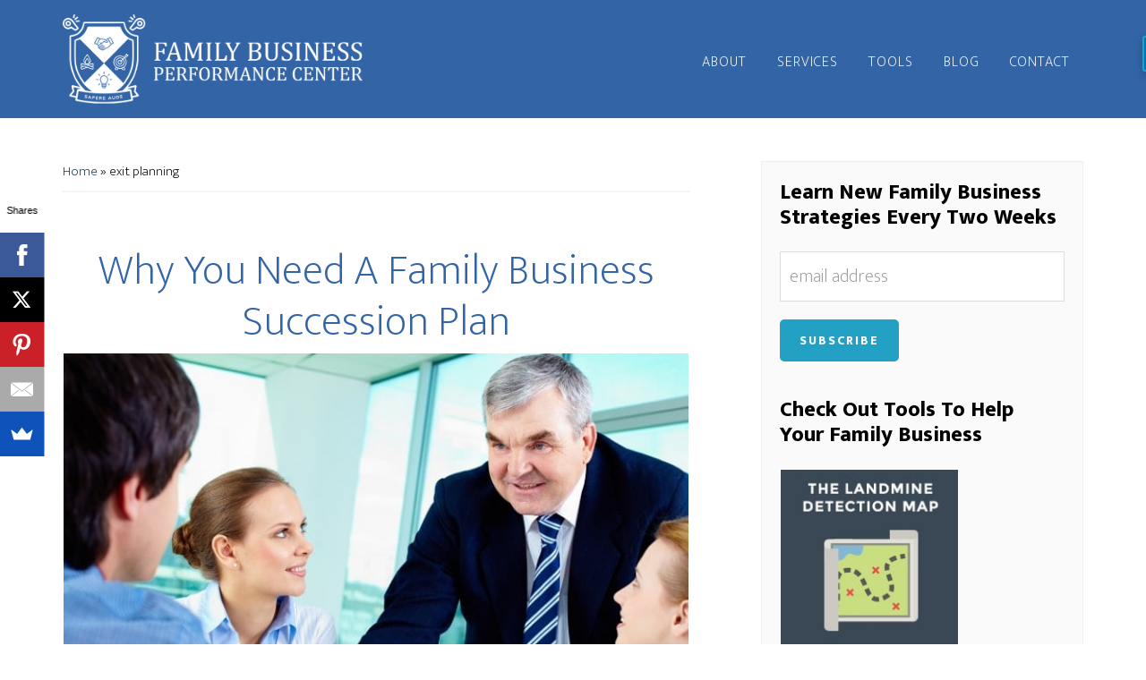

--- FILE ---
content_type: text/html; charset=UTF-8
request_url: https://familybusinessperformance.com/tag/exit-planning/
body_size: 11835
content:
<!DOCTYPE html>
<html lang="en-US">
<head >
<meta charset="UTF-8" />
<meta name="viewport" content="width=device-width, initial-scale=1" />
<meta name='robots' content='noindex, follow' />
		<script>
			window.HTGA4 = {"debug":false,"cookie_notice_enabled":null,"cookie_notice_cookie_key":"htga4_","cookie_notice_duration_type":null,"cookie_notice_duration_value":null,"cookie_notice_overlay_enabled":null,"should_auto_consent":true,"one_year_seconds":31536000};
		</script>
		
	<!-- This site is optimized with the Yoast SEO plugin v26.8 - https://yoast.com/product/yoast-seo-wordpress/ -->
	<title>exit planning Archives</title>
	<meta name="description" content="exit planning articles, tips and advice from family business coach Pete Walsh of Family Business Performance Center." />
	<meta property="og:locale" content="en_US" />
	<meta property="og:type" content="article" />
	<meta property="og:title" content="exit planning Archives" />
	<meta property="og:description" content="exit planning articles, tips and advice from family business coach Pete Walsh of Family Business Performance Center." />
	<meta property="og:url" content="https://familybusinessperformance.com/tag/exit-planning/" />
	<meta property="og:site_name" content="Family Business Performance Center | Family Business Online Coaching System" />
	<meta name="twitter:card" content="summary_large_image" />
	<meta name="twitter:site" content="@familybizcoach" />
	<script type="application/ld+json" class="yoast-schema-graph">{"@context":"https://schema.org","@graph":[{"@type":"CollectionPage","@id":"https://familybusinessperformance.com/tag/exit-planning/","url":"https://familybusinessperformance.com/tag/exit-planning/","name":"exit planning Archives","isPartOf":{"@id":"https://familybusinessperformance.com/#website"},"primaryImageOfPage":{"@id":"https://familybusinessperformance.com/tag/exit-planning/#primaryimage"},"image":{"@id":"https://familybusinessperformance.com/tag/exit-planning/#primaryimage"},"thumbnailUrl":"https://familybusinessperformance.com/wp-content/uploads/2015/12/FBP-Why-you-need-a-succession-plan.jpeg","description":"exit planning articles, tips and advice from family business coach Pete Walsh of Family Business Performance Center.","breadcrumb":{"@id":"https://familybusinessperformance.com/tag/exit-planning/#breadcrumb"},"inLanguage":"en-US"},{"@type":"ImageObject","inLanguage":"en-US","@id":"https://familybusinessperformance.com/tag/exit-planning/#primaryimage","url":"https://familybusinessperformance.com/wp-content/uploads/2015/12/FBP-Why-you-need-a-succession-plan.jpeg","contentUrl":"https://familybusinessperformance.com/wp-content/uploads/2015/12/FBP-Why-you-need-a-succession-plan.jpeg","width":733,"height":550},{"@type":"BreadcrumbList","@id":"https://familybusinessperformance.com/tag/exit-planning/#breadcrumb","itemListElement":[{"@type":"ListItem","position":1,"name":"Home","item":"https://familybusinessperformance.com/"},{"@type":"ListItem","position":2,"name":"exit planning"}]},{"@type":"WebSite","@id":"https://familybusinessperformance.com/#website","url":"https://familybusinessperformance.com/","name":"Family Business Performance Center | Family Business Online Coaching System","description":"Helping family-owned businesses succeed with proven advice from a Master Certified Family Business Coach","publisher":{"@id":"https://familybusinessperformance.com/#organization"},"potentialAction":[{"@type":"SearchAction","target":{"@type":"EntryPoint","urlTemplate":"https://familybusinessperformance.com/?s={search_term_string}"},"query-input":{"@type":"PropertyValueSpecification","valueRequired":true,"valueName":"search_term_string"}}],"inLanguage":"en-US"},{"@type":"Organization","@id":"https://familybusinessperformance.com/#organization","name":"Family Business Performance","url":"https://familybusinessperformance.com/","logo":{"@type":"ImageObject","inLanguage":"en-US","@id":"https://familybusinessperformance.com/#/schema/logo/image/","url":"https://familybusinessperformance.com/wp-content/uploads/2015/04/family-business-performance.jpg","contentUrl":"https://familybusinessperformance.com/wp-content/uploads/2015/04/family-business-performance.jpg","width":160,"height":160,"caption":"Family Business Performance"},"image":{"@id":"https://familybusinessperformance.com/#/schema/logo/image/"},"sameAs":["https://www.facebook.com/familybusinessperformancecenter","https://x.com/familybizcoach","https://www.linkedin.com/in/pete-walsh-52a45b","https://www.youtube.com/user/coachpetewalsh"]}]}</script>
	<!-- / Yoast SEO plugin. -->


<link rel='dns-prefetch' href='//cdnjs.cloudflare.com' />
<link rel='dns-prefetch' href='//use.fontawesome.com' />
<link rel='dns-prefetch' href='//ajax.googleapis.com' />
<link rel='dns-prefetch' href='//fonts.googleapis.com' />
<link rel="alternate" type="application/rss+xml" title="Family Business Performance Center | Family Business Online Coaching System &raquo; Feed" href="https://familybusinessperformance.com/feed/" />
<link rel="alternate" type="application/rss+xml" title="Family Business Performance Center | Family Business Online Coaching System &raquo; exit planning Tag Feed" href="https://familybusinessperformance.com/tag/exit-planning/feed/" />
<style id='wp-img-auto-sizes-contain-inline-css' type='text/css'>
img:is([sizes=auto i],[sizes^="auto," i]){contain-intrinsic-size:3000px 1500px}
/*# sourceURL=wp-img-auto-sizes-contain-inline-css */
</style>
<link rel='stylesheet' id='genesis-blocks-style-css-css' href='https://familybusinessperformance.com/wp-content/plugins/genesis-blocks/dist/style-blocks.build.css?ver=1764971689' type='text/css' media='all' />
<link rel='stylesheet' id='altitude-pro-theme-css' href='https://familybusinessperformance.com/wp-content/themes/altitude-pro/style.css?ver=1234567899991.0.9' type='text/css' media='all' />
<style id='wp-emoji-styles-inline-css' type='text/css'>

	img.wp-smiley, img.emoji {
		display: inline !important;
		border: none !important;
		box-shadow: none !important;
		height: 1em !important;
		width: 1em !important;
		margin: 0 0.07em !important;
		vertical-align: -0.1em !important;
		background: none !important;
		padding: 0 !important;
	}
/*# sourceURL=wp-emoji-styles-inline-css */
</style>
<link rel='stylesheet' id='edd-blocks-css' href='https://familybusinessperformance.com/wp-content/plugins/easy-digital-downloads/includes/blocks/assets/css/edd-blocks.css?ver=3.6.4' type='text/css' media='all' />
<link rel='stylesheet' id='fca-ept-font-awesome-css' href='https://familybusinessperformance.com/wp-content/plugins/easy-pricing-tables-premium/assets/pricing-tables/font-awesome/css/font-awesome.min.css?ver=4.0.4' type='text/css' media='all' />
<link rel='stylesheet' id='edd-styles-css' href='https://familybusinessperformance.com/wp-content/plugins/easy-digital-downloads/assets/build/css/frontend/edd.min.css?ver=3.6.4' type='text/css' media='all' />
<link rel='stylesheet' id='dashicons-css' href='https://familybusinessperformance.com/wp-includes/css/dashicons.min.css?ver=79164b445de108dd00eff097069c8b2c' type='text/css' media='all' />
<link rel='stylesheet' id='altitude-google-fonts-css' href='//fonts.googleapis.com/css?family=Ek+Mukta%3A200%2C800&#038;ver=1234567899991.0.9' type='text/css' media='all' />
<link rel='stylesheet' id='magnific-css' href='https://cdnjs.cloudflare.com/ajax/libs/magnific-popup.js/1.1.0/magnific-popup.min.css?ver=1.1.0' type='text/css' media='all' />
<link rel='stylesheet' id='custom-stylesheet-css' href='https://familybusinessperformance.com/wp-content/themes/altitude-pro/custom.css?ver=1.0.0' type='text/css' media='all' />
<link rel='stylesheet' id='fancybox-css' href='https://familybusinessperformance.com/wp-content/plugins/easy-fancybox/fancybox/1.5.4/jquery.fancybox.min.css?ver=79164b445de108dd00eff097069c8b2c' type='text/css' media='screen' />
<style id='fancybox-inline-css' type='text/css'>
#fancybox-outer{background:#ffffff}#fancybox-content{background:#ffffff;border-color:#ffffff;color:#000000;}#fancybox-title,#fancybox-title-float-main{color:#fff}
/*# sourceURL=fancybox-inline-css */
</style>
<script type="text/javascript" src="//ajax.googleapis.com/ajax/libs/jquery/2.1.3/jquery.min.js?ver=2.1.3" id="jquery-js"></script>
<script type="text/javascript" src="https://familybusinessperformance.com/wp-content/themes/altitude-pro/js/global.js?ver=1.0.0" id="altitude-global-js"></script>
<script type="text/javascript" src="https://familybusinessperformance.com/wp-content/themes/altitude-pro/js/jquery.fitvids.js?ver=1.1" id="fitvids-js"></script>
<script type="text/javascript" src="https://familybusinessperformance.com/wp-content/themes/altitude-pro/js/textslide.js?ver=79164b445de108dd00eff097069c8b2c" id="textslide-js"></script>
<script type="text/javascript" src="https://familybusinessperformance.com/wp-content/plugins/wp-image-zoooom/assets/js/jquery.image_zoom.min.js?ver=1.60" id="image_zoooom-js" defer="defer" data-wp-strategy="defer" fetchpriority="low"></script>
<script type="text/javascript" id="image_zoooom-init-js-extra">
/* <![CDATA[ */
var IZ = {"options":{"lensShape":"round","zoomType":"lens","lensSize":200,"borderSize":1,"borderColour":"#ffffff","cursor":"default","lensFadeIn":500,"tint":"true","tintColour":"#ffffff","tintOpacity":0.1},"with_woocommerce":"0","exchange_thumbnails":"1","enable_mobile":"0","woo_categories":"0","woo_slider":"0","enable_surecart":"0"};
//# sourceURL=image_zoooom-init-js-extra
/* ]]> */
</script>
<script type="text/javascript" src="https://familybusinessperformance.com/wp-content/plugins/wp-image-zoooom/assets/js/image_zoom-init.js?ver=1.60" id="image_zoooom-init-js" defer="defer" data-wp-strategy="defer" fetchpriority="low"></script>
<link rel="https://api.w.org/" href="https://familybusinessperformance.com/wp-json/" /><link rel="alternate" title="JSON" type="application/json" href="https://familybusinessperformance.com/wp-json/wp/v2/tags/280" /><link rel="EditURI" type="application/rsd+xml" title="RSD" href="https://familybusinessperformance.com/xmlrpc.php?rsd" />
<meta name="generator" content="Easy Digital Downloads v3.6.4" />
		<!-- Global site tag (gtag.js) - added by HT Easy Ga4 -->
		<script>
			window.dataLayer = window.dataLayer || [];
			function gtag() { dataLayer.push(arguments); }

			// Default: deny all tracking
			gtag('consent', 'default', {
				'ad_storage': 'denied',
				'analytics_storage': 'denied',
				'ad_user_data': 'denied',
				'ad_personalization': 'denied'
			});

			// Load gtag script early; update permissions after consent
			(function() {
				const script = document.createElement('script');
				script.async = true;
				script.src = `https://www.googletagmanager.com/gtag/js?id=G-3J23JV2TZP`;
				document.head.appendChild(script);
			})();

			gtag('js', new Date());
			gtag('config', 'G-3J23JV2TZP');
		</script>
	<link rel="icon" href="https://familybusinessperformance.com/wp-content/themes/altitude-pro/images/favicon.ico" />
<style type="text/css">img.zoooom,.zoooom img{padding:0!important;}</style><script type="text/javascript"></script>		<style type="text/css" id="wp-custom-css">
			/*
You can add your own CSS here.

Click the help icon above to learn more.
*/
.testimonial-hero .row {
	display: grid;
      grid-template-columns: repeat(2, 1fr);
      gap: 40px; /* Adjust the gap between columns */
      padding: 20px;
	align-items: stretch;
}
.testimonial-vid {
	flex: 1;
  display: flex;
	flex-direction: column;
  gap: 100px; 
	display: block;
}

.testimonial-vid h4 {font-size: 20px; margin-bottom: 0; margin-top: 8px; text-align: center;}

@media (max-width: 1023px) { 
.testimonial-hero .row {
	grid-template-columns:1fr;

}
}

.page-id-1133 .featured-image-class {display:none;}


@media (min-width: 1023px) {
.hero {padding: 60px 80px 60px 80px;}
}
.hero-first-vid {
padding-top: 10px!important; padding-bottom: 20px!important;
overflow:hidden;
}



body.page-id-4883 .featured-image-class {display:none;}
 
.header-image .site-title > a {
background: url("https://familybusinessperformance.com/wp-content/themes/altitude-pro/images/family-business-performance-logo.png") no-repeat;
background-size: auto 100%;
	height: 100px!important;
	min-width: 350px!important;
text-align: center;
	display: block;
}
.site-header {
padding: 16px 0;
}
p.site-title {overflow:hidden; min-width: 350px!important;}

.site-inner {padding-top: 180px;}
.front-page .site-container .site-inner {padding-top: 130px;}



@media (max-width: 1024px) and (min-width: 800px) {
.header-image .site-title > a {
background-position: center!important;
}}

@media (min-width: 800px){
.header-image .site-title > a {
  height: 100px!important;
	background-size: auto 100%;
	display:block;
}

.genesis-nav-menu a {
font-size: 16px!important;
}
}



body.page-template-home2020 .col-sm-6 h4.title_slide {
	color:#224473;
	font-weight: bold;
    font-style: italic;
    font-size: 1.4em;
    letter-spacing: 0;
}
.title_slide_end {color:#3364a6;!important; display:block;
}

@media (min-width: 1400px) {
.hero .container.site-intro {max-width: 55%;}
} 

.breadcrumb {
	font-size:.77em;
}
article {
	font-family:arial;
	color:#555;
	font-weight:100;
}
article h1, article h2, article h3, article h4, article h5 {
	color:#224473;
	font-weight:500;
}
article h1 {
	font-weight:600;
}
article h2 {
	font-size:1.5em;
	margin-bottom:5px;
}
article h3 {
	font-size:1.4em;
	margin-bottom:5px;
}
article h4, article h5 {
	font-size:1.3em;
	margin-bottom:5px;
}
article a, article a:visited {
	color:#3364a6;
	text-decoration:none;
	border-bottom:1px dotted #3364a6;
	font-weight:700;
}
article a:hover {
	color:#224473;
	text-decoration:none;
	border-bottom:1px solid #224473;
}
.category article h2, blog article h2 {
	margin-bottom:18px;
}
.category article h2 a, .category article h2 a:visited, .category article h2 a:hover, .blog article h2 a, .blog article h2 a:hover, .blog article h2 a:visited, .archive article h2 a, .archive article h2 a:visited, .archive article h2 a:hover {
	color:#3364a6;
	font-weight:500;
	line-height:32px;
	border-bottom:none;
}
.category article h2 a:hover, .blog article h2 a:hover {
	color:#224473;
}
.entry-image-link, .entry-image-link:hover,.ec-stars-outer a, .entry-comments-link a {
	border-bottom:none;
}
/* temp */
.post-1281 .featured-image-class { display:none; }

/*AH - Custom CSS */
@media (max-width: 1023px) {
.fluid-width-video-wrapper {padding-bottom: 80px!important; margin-bottom: 12px;}
}
@media (min-width: 1024px) {
    .col-sm-fifths {
        float: left;
        width: 20%;
        padding: 0 15px;
			text-align: center;
    }
}

@media (max-width: 1023px) {
		.col-sm-fifths {
        float: left;
        width: 50%;
        padding: 0 15px;
    }
}

a.il_link {
/* 	width: 40%; */
	display:inline-block;
	float:left;
	padding: .4em;
	border: 1px solid #3364a6;
	font-size: .9em;
	margin-right: .4em;
	margin-bottom: .4em;
	font-weight: bold;
	border-radius: 4px;
	text-align: center;
}
a.il_link:hover {background: #c8d8ed;}

@media (max-width: 480px) {
	a.il_link {float:none; width: 100%; margin: 0 0 8px 0; text-align: center;}
	
}

body.page-template-home2020 .col-sm-6 h4 {font-weight: bold; font-style: italic; font-size: 1.5em; letter-spacing: -.03em; color: #3364a6;}

@media (max-width: 1023px) {
	body.page-template-home2020 .col-sm-6 h4 {clear:left; display:block; margin: 8px 0 8px 0;}	
	body.page-template-home2020 .col-sm-6 {float:none; display:block; overflow:hidden; }
}

h3.fww_title {text-align: center;}
h3.fww_title2 {text-align: center; margin-bottom: 0;}

@media (min-width: 1024px) {
    .col-sm-thirds {
        float: left;
        width: 33%;
        padding: 0;
    }
	.llwi .col-sm-thirds 
			{width: 30%; }
}

@media (max-width: 1023px) {
		.col-sm-thirds {
        float: left;
        width: 100%;
        padding: 0 15px;
    }
	.llwi .col-sm-thirds {
		margin: 10px auto 0 auto;
	}
}

.col-sm-thirds blockquote {padding: 0; font-style: italic; text-align: center;}

@media (max-width: 480px) {
	.col-sm-thirds blockquote {padding: 0; margin: 0;}
	.col-sm-thirds {float:none; display:block; ; overflow:hidden;}
}

.col-sm-thirds blockquote:before {display:none;}

.llwi .col-sm-thirds {background: #fff; padding: 20px; margin-right: 1%; max-width: 400px;}

h3.tll_title {font-size: 1.4em; font-weight: bold;}

.llwi .col-sm-thirds a:hover h3.tll_title {color: #3364a6;}

@media (min-width: 1024px) {
.col-middle {display:block; width: 50%; margin: 0 auto;}
}
h4.newsletter_title {font-weight: bold;color: #3364a6; text-align: center; font-size: 1.8em;}

.wwlinkparent {display:block; text-align: center;padding-top: 10px;}

a.wwlink {background: #eaebed; font-size: .9em; padding: 0 8px;}

h4.widget-title {font-weight: bold; max-width: 300px;}

body.page-id-3307 .featured-image-class {display:none;}

body.page-id-3307 h1.entry-title {margin-top: 30px;}

body.page-id-3307 .wp-caption-text {font-size: 12px; font-weight: bold; margin-bottom: 40px;}

body.single-memberpressproduct .entry-footer .entry-meta {display:none!important;}

 .testimonial-hero iframe {margin-top: 0!important;}

.page-id-2703 .featured-image-class {display:none!important;}


.coaching-programs-home h3 {text-align: center;}

.coaching-programs-home .wp-block-table td,  
.coaching-programs-home .wp-block-table th {
border: 0;
	font-weight: bold;
}

.coaching-programs-home td.has-text-align-center {text-align: center;}

.coaching-programs-home td.has-text-align-right {text-align: right;}

.multiply {mix-blend-mode: multiply;}

.coaching-programs-home .wp-block-buttons>.wp-block-button.has-custom-font-size .wp-block-button__link {letter-spacing: .01em; border: 2px solid #3364A6;}

.wp-block-buttons>.wp-block-button.has-custom-font-size .wp-block-button__link:hover {border: 2px solid black;}

/* Basic support for WP Grid block */
.is-layout-grid {
  display: grid;
  grid-template-columns: repeat(auto-fill, minmax(250px, 1fr));
  gap: 1.5rem; /* space between items */
  list-style: none;
  margin: 0;
  padding: 0;
}

.is-layout-grid > figure {
  margin: 0;
}







		</style>
		</head>
<body class="archive tag tag-exit-planning tag-280 wp-theme-genesis wp-child-theme-altitude-pro edd-js-none header-image header-full-width content-sidebar genesis-breadcrumbs-visible genesis-footer-widgets-visible">	<style>.edd-js-none .edd-has-js, .edd-js .edd-no-js, body.edd-js input.edd-no-js { display: none; }</style>
	<script>/* <![CDATA[ */(function(){var c = document.body.classList;c.remove('edd-js-none');c.add('edd-js');})();/* ]]> */</script>
	<div class="site-container"><header class="site-header"><div class="wrap"><div class="title-area"><p class="site-title"><a href="https://familybusinessperformance.com/">Family Business Performance Center | Family Business Online Coaching System</a></p><p class="site-description">Helping family-owned businesses succeed with proven advice from a Master Certified Family Business Coach</p></div><nav class="nav-primary" aria-label="Main"><div class="wrap"><ul id="menu-main-menu" class="menu genesis-nav-menu menu-primary"><li id="menu-item-2098" class="menu-item menu-item-type-post_type menu-item-object-page menu-item-has-children menu-item-2098"><a href="https://familybusinessperformance.com/about-pete-walsh/"><span >About</span></a>
<ul class="sub-menu">
	<li id="menu-item-4028" class="menu-item menu-item-type-custom menu-item-object-custom menu-item-has-children menu-item-4028"><a href="https://familybusinessperformance.com/about-pete-walsh/"><span >Coaches</span></a>
	<ul class="sub-menu">
		<li id="menu-item-4911" class="menu-item menu-item-type-post_type menu-item-object-page menu-item-4911"><a href="https://familybusinessperformance.com/coach-pete/"><span >Coach Pete Walsh</span></a></li>
	</ul>
</li>
	<li id="menu-item-1333" class="menu-item menu-item-type-post_type menu-item-object-page menu-item-1333"><a href="https://familybusinessperformance.com/client-testimonials/"><span >Client Testimonials</span></a></li>
	<li id="menu-item-1411" class="menu-item menu-item-type-post_type menu-item-object-page menu-item-1411"><a href="https://familybusinessperformance.com/newsroom/"><span >Newsroom</span></a></li>
</ul>
</li>
<li id="menu-item-2099" class="menu-item menu-item-type-post_type menu-item-object-page menu-item-has-children menu-item-2099"><a href="https://familybusinessperformance.com/how-it-works/"><span >Services</span></a>
<ul class="sub-menu">
	<li id="menu-item-4082" class="menu-item menu-item-type-post_type menu-item-object-page menu-item-4082"><a href="https://familybusinessperformance.com/realitycheck-2/"><span >Sounding Board Session</span></a></li>
	<li id="menu-item-4081" class="menu-item menu-item-type-post_type menu-item-object-page menu-item-4081"><a href="https://familybusinessperformance.com/success-system/"><span >Family Business Coaching</span></a></li>
	<li id="menu-item-1269" class="menu-item menu-item-type-post_type menu-item-object-page menu-item-1269"><a href="https://familybusinessperformance.com/family-business-workshops/"><span >Workshops</span></a></li>
	<li id="menu-item-1272" class="menu-item menu-item-type-post_type menu-item-object-page menu-item-1272"><a href="https://familybusinessperformance.com/personal-coaching/"><span >Individual &#038; Group Coaching</span></a></li>
</ul>
</li>
<li id="menu-item-3359" class="menu-item menu-item-type-post_type menu-item-object-page menu-item-3359"><a href="https://familybusinessperformance.com/tools/"><span >Tools</span></a></li>
<li id="menu-item-209" class="menu-item menu-item-type-post_type menu-item-object-page current_page_parent menu-item-209"><a href="https://familybusinessperformance.com/the-blog/"><span >Blog</span></a></li>
<li id="menu-item-1135" class="menu-item menu-item-type-post_type menu-item-object-page menu-item-has-children menu-item-1135"><a href="https://familybusinessperformance.com/contact/"><span >Contact</span></a>
<ul class="sub-menu">
	<li id="menu-item-5742" class="menu-item menu-item-type-custom menu-item-object-custom menu-item-5742"><a target="_blank" href="https://peakcoach.com/"><span >Peak Workout Coaching Site</span></a></li>
</ul>
</li>
</ul></div></nav></div></header><div class="site-inner"><div class="content-sidebar-wrap"><main class="content"><div class="breadcrumb"><span><span><a href="https://familybusinessperformance.com/">Home</a></span> » <span class="breadcrumb_last" aria-current="page">exit planning</span></span></div><article class="post-953 post type-post status-publish format-standard has-post-thumbnail category-succession tag-challenges-of-family-business tag-conflicts-in-family-business tag-exit-planning tag-exit-strategy tag-family-business-leader tag-family-business-leadership tag-family-business-management tag-family-business-succession tag-managing-a-family-business tag-succession-in-family-business entry" aria-label="Why You Need A Family Business Succession Plan"><header class="entry-header"><p class="entry-meta"><time class="entry-time">Dec 16 2015</time> </p><h2 class="entry-title"><a class="entry-title-link" rel="bookmark" href="https://familybusinessperformance.com/why-you-need-a-succession-plan-for-your-family-business-and-how-to-create-an-exit-strategy/">Why You Need A Family Business Succession Plan</a></h2>
</header><div class="entry-content"><a class="entry-image-link" href="https://familybusinessperformance.com/why-you-need-a-succession-plan-for-your-family-business-and-how-to-create-an-exit-strategy/" aria-hidden="true" tabindex="-1"><img width="733" height="550" src="https://familybusinessperformance.com/wp-content/uploads/2015/12/FBP-Why-you-need-a-succession-plan.jpeg" class=" post-image entry-image" alt="" decoding="async" srcset="https://familybusinessperformance.com/wp-content/uploads/2015/12/FBP-Why-you-need-a-succession-plan.jpeg 733w, https://familybusinessperformance.com/wp-content/uploads/2015/12/FBP-Why-you-need-a-succession-plan-300x225.jpeg 300w" sizes="(max-width: 733px) 100vw, 733px" /></a><p>In family business, having a succession plan and transferring your role as family business manager to the next generation isn’t easy and can be a lengthy process. Because of this, it is critical to prepare for succession by having a plan in place well before you need it. If possible, you should make your succession [&hellip;]</p>
</div><footer class="entry-footer"><p class="entry-meta">Written by <span class="entry-author"><a href="https://familybusinessperformance.com/author/coachpete/" class="entry-author-link" rel="author"><span class="entry-author-name">Pete Walsh, MCC</span></a></span> <span class="entry-categories"> &middot; Categorized: <a href="https://familybusinessperformance.com/category/succession/" rel="category tag">Succession</a></span>  <span class="entry-tags"> &middot; Tagged: <a href="https://familybusinessperformance.com/tag/challenges-of-family-business/" rel="tag">Challenges of family business</a>, <a href="https://familybusinessperformance.com/tag/conflicts-in-family-business/" rel="tag">conflicts in family business</a>, <a href="https://familybusinessperformance.com/tag/exit-planning/" rel="tag">exit planning</a>, <a href="https://familybusinessperformance.com/tag/exit-strategy/" rel="tag">exit strategy</a>, <a href="https://familybusinessperformance.com/tag/family-business-leader/" rel="tag">family business leader</a>, <a href="https://familybusinessperformance.com/tag/family-business-leadership/" rel="tag">family business leadership</a>, <a href="https://familybusinessperformance.com/tag/family-business-management/" rel="tag">family business management</a>, <a href="https://familybusinessperformance.com/tag/family-business-succession/" rel="tag">family business succession</a>, <a href="https://familybusinessperformance.com/tag/managing-a-family-business/" rel="tag">Managing a family business</a>, <a href="https://familybusinessperformance.com/tag/succession-in-family-business/" rel="tag">succession in family business</a></span></p></footer></article></main><aside class="sidebar sidebar-primary widget-area" role="complementary" aria-label="Primary Sidebar"><section id="edd_cart_widget-2" class="widget-odd widget-first widget-1 widget widget_edd_cart_widget edd-hide-on-empty cart-empty"><div class="widget-wrap edd-hide-on-empty cart-empty"><p class="edd-cart-number-of-items" style="display:none;">Number of items in cart: <span class="edd-cart-quantity">0</span></p>
<ul class="edd-cart">

	<li class="cart_item empty"><span class="edd_empty_cart">Your cart is empty.</span></li>
<li class="cart_item edd-cart-meta edd_total" style="display:none;">Total: <span class="cart-total">&#36;0.00</span></li>
<li class="cart_item edd_checkout" style="display:none;"><a href="https://familybusinessperformance.com/checkout/">Checkout</a></li>

</ul>
</div></section>
<section id="text-8" class="widget-even widget-2 widget widget_text"><div class="widget-wrap">			<div class="textwidget"><h3>Learn New Family Business Strategies Every Two Weeks </h3>
<div id="mc_embed_signup">
    <form action="//peakcoach.us6.list-manage.com/subscribe/post?u=00444565f99fd3022bd1121df&amp;id=4a81264a12" method="post" id="mc-embedded-subscribe-form" name="mc-embedded-subscribe-form" class="validate" target="_blank" novalidate>
        <div id="mc_embed_signup_scroll">
            <p>
                <label for="mce-EMAIL">
                <input type="email" value="" name="EMAIL" class="email" id="mce-EMAIL" placeholder="email address" required>
            </p>
            <div style="position: absolute; left: -5000px;" aria-hidden="true"><input type="text" name="b_00444565f99fd3022bd1121df_4a81264a12" tabindex="-1" value=""></div>
            <div class="clear">
                <input type="submit" value="Subscribe" name="subscribe" id="mc-embedded-subscribe" class="button">
            </div>
        </div>
    </form>
</div></div>
		</div></section>
<section id="media_image-2" class="widget-odd widget-3 widget widget_media_image"><div class="widget-wrap"><h4 class="widget-title widgettitle">Check Out Tools To Help Your Family Business</h4>
<a href="https://www.familybusinessperformance.com/landmine-detection-map"><img width="200" height="200" src="https://familybusinessperformance.com/wp-content/uploads/2020/04/lmd_btn_3.jpg" class="image wp-image-3753  attachment-full size-full" alt="The Landmine Detection Map" style="max-width: 100%; height: auto;" decoding="async" loading="lazy" srcset="https://familybusinessperformance.com/wp-content/uploads/2020/04/lmd_btn_3.jpg 200w, https://familybusinessperformance.com/wp-content/uploads/2020/04/lmd_btn_3-150x150.jpg 150w" sizes="auto, (max-width: 200px) 100vw, 200px" /></a></div></section>
<section id="media_image-3" class="widget-even widget-4 widget widget_media_image"><div class="widget-wrap"><a href="https://familybusinessperformance.com/family-business-decathlon/"><img width="200" height="200" src="https://familybusinessperformance.com/wp-content/uploads/2020/04/FamilyBusiness_Icon_Game-300x300.png" class="image wp-image-3754  attachment-200x200 size-200x200" alt="Family Business Decathlon Game" style="max-width: 100%; height: auto;" decoding="async" loading="lazy" srcset="https://familybusinessperformance.com/wp-content/uploads/2020/04/FamilyBusiness_Icon_Game-300x300.png 300w, https://familybusinessperformance.com/wp-content/uploads/2020/04/FamilyBusiness_Icon_Game-150x150.png 150w, https://familybusinessperformance.com/wp-content/uploads/2020/04/FamilyBusiness_Icon_Game.png 360w" sizes="auto, (max-width: 200px) 100vw, 200px" /></a></div></section>
<section id="media_image-4" class="widget-odd widget-5 widget widget_media_image"><div class="widget-wrap"><a href="https://familybusinessperformance.com/playbook-winning-track-2/"><img width="200" height="200" src="https://familybusinessperformance.com/wp-content/uploads/2020/04/FamilyBusiness_Icon_Playbook-300x300.png" class="image wp-image-3755  attachment-200x200 size-200x200" alt="Family Business Playbook" style="max-width: 100%; height: auto;" decoding="async" loading="lazy" srcset="https://familybusinessperformance.com/wp-content/uploads/2020/04/FamilyBusiness_Icon_Playbook-300x300.png 300w, https://familybusinessperformance.com/wp-content/uploads/2020/04/FamilyBusiness_Icon_Playbook-150x150.png 150w, https://familybusinessperformance.com/wp-content/uploads/2020/04/FamilyBusiness_Icon_Playbook.png 360w" sizes="auto, (max-width: 200px) 100vw, 200px" /></a></div></section>
<section id="text-29" class="widget-even widget-last widget-6 widget widget_text"><div class="widget-wrap"><h4 class="widget-title widgettitle">Popular Family Business Topics</h4>
			<div class="textwidget"><ul>
<li><a href="https://www.familybusinessperformance.com/the-blog/" title="All Family Company Articles"><strong>All Articles</strong></a></li> 
<li><a href="https://www.familybusinessperformance.com/category/family-business/" title="All Family Business Articles">Family Business</a></li>
<li><a href="https://www.familybusinessperformance.com/category/succession/" title="Family Business Succession Planning">Family Business Succession Planning</a></li>
<li><a href="https://www.familybusinessperformance.com/category/family-business-relationships/" title="Family Business Relationships">Family Business Relationships</a></li>
<li><a href="https://www.familybusinessperformance.com/category/resolving-family-business-conflict/"" title="Resolving Family Business Conflict">Resolving Conflict</a></li>
<li><a href="https://www.familybusinessperformance.com/category/accountability/" title="Accountability in Family Business">Accountability</a></li>
<li><a href="https://www.familybusinessperformance.com/category/coach-petes-best-plays/" title="Coach Pete's Best Plays">Coach Pete's Best Plays</a></li>
<li><a href="https://www.familybusinessperformance.com/category/communication/" title="Communication in Family Business">Communication</a></li>
<li><a href="https://www.familybusinessperformance.com/category/leadership/" title="Leadership in Family Business">Leadership</a></li>
<li><a href="https://www.familybusinessperformance.com/category/next-gen/" title="Next Generation Family Business">Next Generation</a></li>
<li><a href="https://www.familybusinessperformance.com/category/versus/" title="Versus: Opposing Forces in Family Business">Versus: Opposing Forces</a>
<li><a href="https://www.familybusinessperformance.com/category/what-not-to-do/" title="What not to do in Family Business">What NOT to Do</a>
</ul></div>
		</div></section>
</aside></div></div><div class="footer-widgets"><div class="wrap"><div class="widget-area footer-widgets-1 footer-widget-area"><section id="text-19" class="widget-odd widget-first widget-1 one-fourth first widget widget_text"><div class="widget-wrap"><h4 class="widget-title widgettitle">CONTACT US</h4>
			<div class="textwidget"><p></p>
<div>Family Business <br> Performance Center</div><br/>

<div>Pete Walsh, MC</div><br/>

<div>Phone: 602-952-9015</div>

<div>Email:  <a style="font-size:18px !important;" href="mailto:pete@peakcoach.com">pete@peakcoach.com</a></div></div>
		</div></section>
<section id="nav_menu-4" class="widget-even widget-2 one-fourth widget widget_nav_menu"><div class="widget-wrap"><h4 class="widget-title widgettitle">PAGES OF INTEREST</h4>
<div class="menu-footer-menu-1-container"><ul id="menu-footer-menu-1" class="menu"><li id="menu-item-1404" class="menu-item menu-item-type-post_type menu-item-object-page menu-item-1404"><a href="https://familybusinessperformance.com/scorecard/">Score Your Team – So You Can Measure Your Team’s Progress!</a></li>
<li id="menu-item-1405" class="menu-item menu-item-type-post_type menu-item-object-page menu-item-1405"><a href="https://familybusinessperformance.com/landmine-detection-map/">Landmine Detection Map</a></li>
<li id="menu-item-1406" class="menu-item menu-item-type-post_type menu-item-object-page menu-item-1406"><a href="https://familybusinessperformance.com/ask-the-expert/">Ask the Family Business Expert</a></li>
<li id="menu-item-2092" class="menu-item menu-item-type-post_type menu-item-object-page menu-item-2092"><a href="https://familybusinessperformance.com/sitemap/">Sitemap</a></li>
<li id="menu-item-5803" class="menu-item menu-item-type-post_type menu-item-object-page menu-item-5803"><a href="https://familybusinessperformance.com/privacy-policy/">Privacy Policy</a></li>
</ul></div></div></section>
<section id="text-30" class="widget-odd widget-3 one-fourth widget widget_text"><div class="widget-wrap"><h4 class="widget-title widgettitle">Our Newsletter</h4>
			<div class="textwidget"><p>Learn New Family Business Strategies Every Two Weeks</p>
<div id="mc_embed_signup">
<form action="//peakcoach.us6.list-manage.com/subscribe/post?u=00444565f99fd3022bd1121df&amp;id=4a81264a12" method="post" id="mc-embedded-subscribe-form" name="mc-embedded-subscribe-form" class="validate" target="_blank" novalidate>
<div id="mc_embed_signup_scroll"><label for="mce-EMAIL"><input type="email" value="" name="EMAIL" class="email" id="mce-EMAIL" placeholder="email address" required></p>
<div style="position: absolute; left: -5000px;" aria-hidden="true"><input type="text" name="b_00444565f99fd3022bd1121df_4a81264a12" tabindex="-1" value=""></div>
<div class="clear"><input type="submit" value="Subscribe" name="subscribe" id="mc-embedded-subscribe" class="button"></div>
</div>
</form>
</div>
</div>
		</div></section>
<section id="text-16" class="widget-even widget-last widget-4 one-fourth widget widget_text"><div class="widget-wrap"><h4 class="widget-title widgettitle">CONNECT WITH US</h4>
			<div class="textwidget"><ul class="footer-social"><li class="fb"><a href="https://www.facebook.com/familybusinessperformancecenter" target="_blank"><img src="/wp-content/uploads/2016/03/social-006_facebook.png">

<li class="tw"><a href="https://twitter.com/familybizcoach" target="_blank"><img src="/wp-content/uploads/2016/03/social-005_twitter.png">

<li class="utube"><a href="https://www.youtube.com/channel/UCak9Fn_cVR0loIiYUo5FsMQ" target="_blank"><img src="/wp-content/uploads/2016/03/social-018_youtube.png">

<li class="ins"><a href="https://www.linkedin.com/in/pete-walsh-52a45b/" target="_blank"><img src="/wp-content/uploads/2016/03/social-011_linkedin.png">
</ul></div>
		</div></section>
</div></div></div><footer class="site-footer"><div class="wrap"><nav class="nav-footer"></nav>    <p>&copy; Copyright 2026 Family Business Performance Center</a> &middot; All Rights Reserved</p>
    </div></footer></div><script type="speculationrules">
{"prefetch":[{"source":"document","where":{"and":[{"href_matches":"/*"},{"not":{"href_matches":["/wp-*.php","/wp-admin/*","/wp-content/uploads/*","/wp-content/*","/wp-content/plugins/*","/wp-content/themes/altitude-pro/*","/wp-content/themes/genesis/*","/*\\?(.+)","/checkout/*"]}},{"not":{"selector_matches":"a[rel~=\"nofollow\"]"}},{"not":{"selector_matches":".no-prefetch, .no-prefetch a"}}]},"eagerness":"conservative"}]}
</script>
<script async>(function(s,u,m,o,j,v){j=u.createElement(m);v=u.getElementsByTagName(m)[0];j.async=1;j.src=o;j.dataset.sumoSiteId='bf090b0064e89300c57a4100f1582f009e8e980069d4800019bfe000724d0000';j.dataset.sumoPlatform='wordpress';v.parentNode.insertBefore(j,v)})(window,document,'script','//load.sumome.com/');</script>        <script type="application/javascript">
            const ajaxURL = "https://familybusinessperformance.com/wp-admin/admin-ajax.php";

            function sumo_add_woocommerce_coupon(code) {
                jQuery.post(ajaxURL, {
                    action: 'sumo_add_woocommerce_coupon',
                    code: code,
                });
            }

            function sumo_remove_woocommerce_coupon(code) {
                jQuery.post(ajaxURL, {
                    action: 'sumo_remove_woocommerce_coupon',
                    code: code,
                });
            }

            function sumo_get_woocommerce_cart_subtotal(callback) {
                jQuery.ajax({
                    method: 'POST',
                    url: ajaxURL,
                    dataType: 'html',
                    data: {
                        action: 'sumo_get_woocommerce_cart_subtotal',
                    },
                    success: function (subtotal) {
                        return callback(null, subtotal);
                    },
                    error: function (err) {
                        return callback(err, 0);
                    }
                });
            }
        </script>
        	<script type="text/javascript">
		function genesisBlocksShare( url, title, w, h ){
			var left = ( window.innerWidth / 2 )-( w / 2 );
			var top  = ( window.innerHeight / 2 )-( h / 2 );
			return window.open(url, title, 'toolbar=no, location=no, directories=no, status=no, menubar=no, scrollbars=no, resizable=no, copyhistory=no, width=600, height=600, top='+top+', left='+left);
		}
	</script>
			<script>
			const DEBUG = window.HTGA4 && window.HTGA4.debug;
			
			window.htga4_update_consent = function(consent) {
				gtag('consent', 'update', {
					'ad_storage': consent === 'yes' ? 'granted' : 'denied',
					'analytics_storage': consent === 'yes' ? 'granted' : 'denied',
					'ad_user_data': consent === 'yes' ? 'granted' : 'denied',
					'ad_personalization': consent === 'yes' ? 'granted' : 'denied'
				});
				
				// Dispatch custom event for consent changes
				if (consent === 'yes') {
					window.dispatchEvent(new CustomEvent('htga4_consent_granted'));
				}
			};

			// Helper function to get cookie value
			function getCookie(name) {
				const value = `; ${document.cookie}`;
				const parts = value.split(`; ${name}=`);
				if (parts.length === 2) return parts.pop().split(';').shift();
				return null;
			}

			function log(...args) {
				if (DEBUG) console.log(...args);
			}

			function initConsentFlow() {
				log("Starting consent flow");

				// Check if HTGA4 config is available
				if (typeof window.HTGA4 === 'undefined') {
					log("HTGA4 config not available");
					return;
				}

				// If user should get automatic consent (notice disabled or non-EU user with EU-only setting)
				if (window.HTGA4.should_auto_consent) {
					log("Auto consent granted → always track");
					if (typeof window.htga4_update_consent === 'function') {
						window.htga4_update_consent('yes');
					}
					return;
				}

				// Check if user has already given consent
				const storedConsent = getCookie(window.HTGA4.cookie_notice_cookie_key);
				if (storedConsent === 'yes' || storedConsent === 'no') {
					log("Using stored consent:", storedConsent);
					if (typeof window.htga4_update_consent === 'function') {
						window.htga4_update_consent(storedConsent);
					}
				} else {
					log("No stored consent found");
					// Cookie notice will handle showing the consent request
					// PHP side determines if notice should be shown based on region/settings
				}
			}

			initConsentFlow();
		</script>
		<script type="text/javascript" id="edd-ajax-js-extra">
/* <![CDATA[ */
var edd_scripts = {"ajaxurl":"https://familybusinessperformance.com/wp-admin/admin-ajax.php","position_in_cart":"","has_purchase_links":"0","already_in_cart_message":"You have already added this item to your cart","empty_cart_message":"Your cart is empty","loading":"Loading","select_option":"Please select an option","is_checkout":"0","default_gateway":"paypal","redirect_to_checkout":"0","checkout_page":"https://familybusinessperformance.com/checkout/","permalinks":"1","quantities_enabled":"","taxes_enabled":"0","current_page":"953"};
//# sourceURL=edd-ajax-js-extra
/* ]]> */
</script>
<script type="text/javascript" src="https://familybusinessperformance.com/wp-content/plugins/easy-digital-downloads/assets/build/js/frontend/edd-ajax.js?ver=3.6.4" id="edd-ajax-js"></script>
<script type="text/javascript" src="https://familybusinessperformance.com/wp-content/plugins/genesis-blocks/dist/assets/js/dismiss.js?ver=1764971689" id="genesis-blocks-dismiss-js-js"></script>
<script type="text/javascript" src="https://cdnjs.cloudflare.com/ajax/libs/magnific-popup.js/1.1.0/jquery.magnific-popup.min.js?ver=1.1.0" id="magnific-js"></script>
<script type="text/javascript" src="https://use.fontawesome.com/388ddb728b.js?ver=79164b445de108dd00eff097069c8b2c" id="fontawesome-js"></script>
<script type="text/javascript" src="//cdnjs.cloudflare.com/ajax/libs/jquery.isotope/2.2.2/isotope.pkgd.min.js?ver=2.2" id="isotope_js-js"></script>
<script type="text/javascript" src="https://familybusinessperformance.com/wp-content/plugins/easy-fancybox/vendor/purify.min.js?ver=79164b445de108dd00eff097069c8b2c" id="fancybox-purify-js"></script>
<script type="text/javascript" id="jquery-fancybox-js-extra">
/* <![CDATA[ */
var efb_i18n = {"close":"Close","next":"Next","prev":"Previous","startSlideshow":"Start slideshow","toggleSize":"Toggle size"};
//# sourceURL=jquery-fancybox-js-extra
/* ]]> */
</script>
<script type="text/javascript" src="https://familybusinessperformance.com/wp-content/plugins/easy-fancybox/fancybox/1.5.4/jquery.fancybox.min.js?ver=79164b445de108dd00eff097069c8b2c" id="jquery-fancybox-js"></script>
<script type="text/javascript" id="jquery-fancybox-js-after">
/* <![CDATA[ */
var fb_timeout, fb_opts={'autoScale':true,'showCloseButton':true,'width':560,'height':340,'margin':20,'pixelRatio':'false','padding':10,'centerOnScroll':false,'enableEscapeButton':true,'speedIn':300,'speedOut':300,'overlayShow':true,'hideOnOverlayClick':true,'overlayColor':'#000','overlayOpacity':0.6,'minViewportWidth':320,'minVpHeight':320,'disableCoreLightbox':'true','enableBlockControls':'true','fancybox_openBlockControls':'true' };
if(typeof easy_fancybox_handler==='undefined'){
var easy_fancybox_handler=function(){
jQuery([".nolightbox","a.wp-block-file__button","a.pin-it-button","a[href*='pinterest.com\/pin\/create']","a[href*='facebook.com\/share']","a[href*='twitter.com\/share']"].join(',')).addClass('nofancybox');
jQuery('a.fancybox-close').on('click',function(e){e.preventDefault();jQuery.fancybox.close()});
/* IMG */
						var unlinkedImageBlocks=jQuery(".wp-block-image > img:not(.nofancybox,figure.nofancybox>img)");
						unlinkedImageBlocks.wrap(function() {
							var href = jQuery( this ).attr( "src" );
							return "<a href='" + href + "'></a>";
						});
var fb_IMG_select=jQuery('a[href*=".jpg" i]:not(.nofancybox,li.nofancybox>a,figure.nofancybox>a),area[href*=".jpg" i]:not(.nofancybox),a[href*=".png" i]:not(.nofancybox,li.nofancybox>a,figure.nofancybox>a),area[href*=".png" i]:not(.nofancybox),a[href*=".webp" i]:not(.nofancybox,li.nofancybox>a,figure.nofancybox>a),area[href*=".webp" i]:not(.nofancybox),a[href*=".jpeg" i]:not(.nofancybox,li.nofancybox>a,figure.nofancybox>a),area[href*=".jpeg" i]:not(.nofancybox)');
fb_IMG_select.addClass('fancybox image');
var fb_IMG_sections=jQuery('.gallery,.wp-block-gallery,.tiled-gallery,.wp-block-jetpack-tiled-gallery,.ngg-galleryoverview,.ngg-imagebrowser,.nextgen_pro_blog_gallery,.nextgen_pro_film,.nextgen_pro_horizontal_filmstrip,.ngg-pro-masonry-wrapper,.ngg-pro-mosaic-container,.nextgen_pro_sidescroll,.nextgen_pro_slideshow,.nextgen_pro_thumbnail_grid,.tiled-gallery');
fb_IMG_sections.each(function(){jQuery(this).find(fb_IMG_select).attr('rel','gallery-'+fb_IMG_sections.index(this));});
jQuery('a.fancybox,area.fancybox,.fancybox>a').each(function(){jQuery(this).fancybox(jQuery.extend(true,{},fb_opts,{'transition':'elastic','transitionIn':'elastic','transitionOut':'elastic','opacity':false,'hideOnContentClick':false,'titleShow':true,'titlePosition':'over','titleFromAlt':true,'showNavArrows':true,'enableKeyboardNav':true,'cyclic':false,'mouseWheel':'true','changeSpeed':250,'changeFade':300}))});
};};
jQuery(easy_fancybox_handler);jQuery(document).on('post-load',easy_fancybox_handler);

//# sourceURL=jquery-fancybox-js-after
/* ]]> */
</script>
<script type="text/javascript" src="https://familybusinessperformance.com/wp-content/plugins/easy-fancybox/vendor/jquery.easing.min.js?ver=1.4.1" id="jquery-easing-js"></script>
<script type="text/javascript" src="https://familybusinessperformance.com/wp-content/plugins/easy-fancybox/vendor/jquery.mousewheel.min.js?ver=3.1.13" id="jquery-mousewheel-js"></script>
<script id="wp-emoji-settings" type="application/json">
{"baseUrl":"https://s.w.org/images/core/emoji/17.0.2/72x72/","ext":".png","svgUrl":"https://s.w.org/images/core/emoji/17.0.2/svg/","svgExt":".svg","source":{"concatemoji":"https://familybusinessperformance.com/wp-includes/js/wp-emoji-release.min.js?ver=79164b445de108dd00eff097069c8b2c"}}
</script>
<script type="module">
/* <![CDATA[ */
/*! This file is auto-generated */
const a=JSON.parse(document.getElementById("wp-emoji-settings").textContent),o=(window._wpemojiSettings=a,"wpEmojiSettingsSupports"),s=["flag","emoji"];function i(e){try{var t={supportTests:e,timestamp:(new Date).valueOf()};sessionStorage.setItem(o,JSON.stringify(t))}catch(e){}}function c(e,t,n){e.clearRect(0,0,e.canvas.width,e.canvas.height),e.fillText(t,0,0);t=new Uint32Array(e.getImageData(0,0,e.canvas.width,e.canvas.height).data);e.clearRect(0,0,e.canvas.width,e.canvas.height),e.fillText(n,0,0);const a=new Uint32Array(e.getImageData(0,0,e.canvas.width,e.canvas.height).data);return t.every((e,t)=>e===a[t])}function p(e,t){e.clearRect(0,0,e.canvas.width,e.canvas.height),e.fillText(t,0,0);var n=e.getImageData(16,16,1,1);for(let e=0;e<n.data.length;e++)if(0!==n.data[e])return!1;return!0}function u(e,t,n,a){switch(t){case"flag":return n(e,"\ud83c\udff3\ufe0f\u200d\u26a7\ufe0f","\ud83c\udff3\ufe0f\u200b\u26a7\ufe0f")?!1:!n(e,"\ud83c\udde8\ud83c\uddf6","\ud83c\udde8\u200b\ud83c\uddf6")&&!n(e,"\ud83c\udff4\udb40\udc67\udb40\udc62\udb40\udc65\udb40\udc6e\udb40\udc67\udb40\udc7f","\ud83c\udff4\u200b\udb40\udc67\u200b\udb40\udc62\u200b\udb40\udc65\u200b\udb40\udc6e\u200b\udb40\udc67\u200b\udb40\udc7f");case"emoji":return!a(e,"\ud83e\u1fac8")}return!1}function f(e,t,n,a){let r;const o=(r="undefined"!=typeof WorkerGlobalScope&&self instanceof WorkerGlobalScope?new OffscreenCanvas(300,150):document.createElement("canvas")).getContext("2d",{willReadFrequently:!0}),s=(o.textBaseline="top",o.font="600 32px Arial",{});return e.forEach(e=>{s[e]=t(o,e,n,a)}),s}function r(e){var t=document.createElement("script");t.src=e,t.defer=!0,document.head.appendChild(t)}a.supports={everything:!0,everythingExceptFlag:!0},new Promise(t=>{let n=function(){try{var e=JSON.parse(sessionStorage.getItem(o));if("object"==typeof e&&"number"==typeof e.timestamp&&(new Date).valueOf()<e.timestamp+604800&&"object"==typeof e.supportTests)return e.supportTests}catch(e){}return null}();if(!n){if("undefined"!=typeof Worker&&"undefined"!=typeof OffscreenCanvas&&"undefined"!=typeof URL&&URL.createObjectURL&&"undefined"!=typeof Blob)try{var e="postMessage("+f.toString()+"("+[JSON.stringify(s),u.toString(),c.toString(),p.toString()].join(",")+"));",a=new Blob([e],{type:"text/javascript"});const r=new Worker(URL.createObjectURL(a),{name:"wpTestEmojiSupports"});return void(r.onmessage=e=>{i(n=e.data),r.terminate(),t(n)})}catch(e){}i(n=f(s,u,c,p))}t(n)}).then(e=>{for(const n in e)a.supports[n]=e[n],a.supports.everything=a.supports.everything&&a.supports[n],"flag"!==n&&(a.supports.everythingExceptFlag=a.supports.everythingExceptFlag&&a.supports[n]);var t;a.supports.everythingExceptFlag=a.supports.everythingExceptFlag&&!a.supports.flag,a.supports.everything||((t=a.source||{}).concatemoji?r(t.concatemoji):t.wpemoji&&t.twemoji&&(r(t.twemoji),r(t.wpemoji)))});
//# sourceURL=https://familybusinessperformance.com/wp-includes/js/wp-emoji-loader.min.js
/* ]]> */
</script>
</body></html>


--- FILE ---
content_type: text/css; charset=UTF-8
request_url: https://familybusinessperformance.com/wp-content/themes/altitude-pro/style.css?ver=1234567899991.0.9
body_size: 10831
content:
/*
    Theme Name: Altitude Pro Theme
    Theme URI: http://my.studiopress.com/themes/altitude/
    Description: Make a stunning first impression, grab attention, and dynamically tell your story with beautiful images and clean typography.
    Author: StudioPress
    Author URI: http://www.studiopress.com/
    Version: 1234567899991.0.9
    Tags: black, white, blue, green, orange, pink, one-column, two-columns, responsive-layout, custom-header, custom-menu, full-width-template, sticky-post, theme-options, threaded-comments, translation-ready, premise-landing-page
    Template: genesis
    Template Version: 4.3
    License: GPL-2.0+
    License URI: http://www.opensource.org/licenses/gpl-license.php
*/

/* Table of Contents
    - HTML5 Reset
        - Baseline Normalize
        - Box Sizing
        - Float Clearing
    - Defaults
        - Typographical Elements
        - Headings
        - Objects
        - Gallery
        - Forms
        - Buttons
    - Structure and Layout
        - Site Containers
        - Column Widths and Positions
        - Column Classes
    - Common Classes
        - Avatar
        - Genesis
        - Search Form
        - Titles
        - WordPress
    - Widgets
    - Plugins
        - Genesis eNews Extended
        - Jetpack
    - Site Header
        - Title Area
        - Widget Area
    - Site Navigation
        - Primary Navigation
        - Secondary Navigation
        - Footer Navigation
        - Responsive Menu
    - Content Area
        - Front Page
        - Dashicons
        - Flexible Widgets
        - Content
        - Entries
        - Entry Meta
        - After Entry
        - Pagination
        - Content Boxes
        - Comments
    - Sidebar
    - Footer Widgets
    - Site Footer
    - Media Queries
        - Max-width: 1280px
        - Max-width: 1200px
        - Max-width: 1023px
        - Max-width: 800px
        - Max-width: 480px
*/


/*
HTML5 Reset
---------------------------------------------------------------------------------------------------- */

/* Baseline Normalize
    normalize.css v2.1.3 | MIT License | git.io/normalize
--------------------------------------------- */

article,aside,details,figcaption,figure,footer,header,hgroup,main,nav,section,summary{display:block}audio,canvas,video{display:inline-block}audio:not([controls]){display:none;height:0}[hidden],template{display:none}html{font-family:sans-serif;-ms-text-size-adjust:100%;-webkit-text-size-adjust:100%}body{margin:0}a{background:transparent}a:focus{outline:thin dotted}a:active,a:hover{outline:0}h1{font-size:2em;margin:.67em 0}abbr[title]{border-bottom:1px dotted}b,strong{font-weight:700}dfn{font-style:italic}hr{-moz-box-sizing:content-box;box-sizing:content-box;height:0}mark{background:#ff0;color:#000}code,kbd,pre,samp{font-family:monospace,serif;font-size:1em}pre{white-space:pre-wrap}q{quotes:"\201C" "\201D" "\2018" "\2019"}small{font-size:80%}sub,sup{font-size:75%;line-height:0;position:relative;vertical-align:baseline}sup{top:-.5em}sub{bottom:-.25em}img{border:0}svg:not(:root){overflow:hidden}figure{margin:0}fieldset{border:1px solid silver;margin:0 2px;padding:.35em .625em .75em}legend{border:0;padding:0}button,input,select,textarea{font-family:inherit;font-size:100%;margin:0}button,input{line-height:normal}button,select{text-transform:none}button,html input[type=button],input[type=reset],input[type=submit]{-webkit-appearance:button;cursor:pointer}button[disabled],html input[disabled]{cursor:default}input[type=checkbox],input[type=radio]{box-sizing:border-box;padding:0}input[type=search]{-webkit-appearance:textfield;-moz-box-sizing:content-box;-webkit-box-sizing:content-box;box-sizing:content-box}input[type=search]::-webkit-search-cancel-button,input[type=search]::-webkit-search-decoration{-webkit-appearance:none}button::-moz-focus-inner,input::-moz-focus-inner{border:0;padding:0}textarea{overflow:auto;vertical-align:top}table{border-collapse:collapse;border-spacing:0}

/* Box Sizing
--------------------------------------------- */

*,
input[type="search"] {
    -webkit-box-sizing: border-box;
    -moz-box-sizing:    border-box;
    box-sizing:         border-box;
}

/* Float Clearing
--------------------------------------------- */

.author-box:before,
.clearfix:before,
.entry:before,
.entry-content:before,
.pagination:before,
.site-container:before,
.site-footer:before,
.site-header:before,
.site-inner:before,
.widget:before,
.wrap:before {
    content: " ";
    display: table;
}

.author-box:after,
.clearfix:after,
.entry:after,
.entry-content:after,
.pagination:after,
.site-container:after,
.site-footer:after,
.site-header:after,
.site-inner:after,
.widget:after,
.wrap:after {
    clear: both;
    content: " ";
    display: table;
}


/*
Defaults
---------------------------------------------------------------------------------------------------- */

/* Typographical Elements
--------------------------------------------- */

body {
    background-color: #fff;
    color: #000;
    font-family: "Ek Mukta", sans-serif;
    font-size: 20px;
    font-weight: 200;
    line-height: 1.5;
    -webkit-font-smoothing: antialiased;
}

body.altitude-home {
    background: none;
}

a,
input:focus,
input[type="button"],
input[type="reset"],
input[type="submit"],
textarea:focus,
.button,
.site-header.dark {
    -webkit-transition: all 0.2s ease-in-out;
    -moz-transition:    all 0.2s ease-in-out;
    -ms-transition:     all 0.2s ease-in-out;
    -o-transition:      all 0.2s ease-in-out;
    transition:         all 0.2s ease-in-out;
}

::-moz-selection {
    background-color: #000;
    color: #fff;
}

::selection {
    background-color: #000;
    color: #fff;
}

a {
    color: #0F325C;
    text-decoration: none;
}

a:hover {
    color: #000;
}

p {
    margin: 0 0 1em;
    padding: 0;
}

ol,
ul {
    margin: 0;
    padding: 0;
}

li {
    list-style-type: none;
}

b,
strong {
    font-weight: 800;
}

cite,
em,
i {
    font-style: italic;
}

blockquote {
    color: #0F325B;
    margin: 40px;
}

blockquote::before {
    color: #000;
    content: "\201C";
    display: block;
    font-size: 30px;
    height: 0;
    left: -20px;
    position: relative;
    top: -10px;
}



/* Headings
--------------------------------------------- */

h1,
h2,
h3,
h4,
h5,
h6 {
    font-family: "Ek Mukta", sans-serif;
    font-weight: 200;
    line-height: 1.2;
    margin: 0 0 24px;
}

h1 {
    font-size: 36px;
}

h2 {
    font-size: 32px;
    font-weight: bold;
}

.image-section h2,
.solid-section h2 {
    font-size: 60px;
    font-weight: 200;
    line-height: 1.3;
}

.front-page-2.solid-section h2 {
    font-size: 48px;
}

h3 {
    font-size: 30px;
}

h4 {
    font-size: 24px;
}

.image-section h4 {
    font-size: 28px;
    font-weight: 800;
    letter-spacing: 3px;
    text-transform: uppercase;
    margin-top: 15px;
    color: #fff;
}

.solid-section h4 {
    font-size: 32px;
    font-weight: 800;
    letter-spacing: 3px;
    text-transform: uppercase;
    margin-top: 65px;
    color: #535359;
}

h5 {
    font-size: 20px;
}

h6 {
    font-size: 18px;
}

/* Objects
--------------------------------------------- */

embed,
iframe,
img,
object,
video,
.wp-caption {
    max-width: 100%;
}

img {
    height: auto;
    padding:1px;
    background-color:#fff;
}

.full-width-content img.pull-left {
    float: left;
    margin: 0 40px 40px -200px;
}

.full-width-content img.pull-right {
    float: right;
    margin: 0 -200px 40px 40px;
}

.featured-content img,
.gallery img {
    width: auto;
}


/* Column Classes
------------------------------------------------------------ */

.five-sixths,
.four-fifths,
.four-sixths,
.one-fifth,
.one-fourth,
.one-half,
.one-sixth,
.one-third,
.three-fifths,
.three-fourths,
.three-sixths,
.two-fifths,
.two-fourths,
.two-sixths,
.two-thirds {
    float: left;
    margin: 0 0 20px;
    padding-left: 3%;
}

.one-half,
.three-sixths,
.two-fourths {
    width: 48%;
}

.one-third,
.two-sixths {
    width: 31%;
}

.four-sixths,
.two-thirds {
    width: 65%;
}

.one-fourth {
    width: 22.5%;
}

.three-fourths {
    width: 73.5%;
}

.one-fifth {
    width: 17.4%;
}

.two-fifths {
    width: 37.8%;
}

.three-fifths {
    width: 58.2%;
}

.four-fifths {
    width: 78.6%;
}

.one-sixth {
    width: 14%;
}

.five-sixths {
    width: 82%;
}

.first {
    clear: both;
    padding-left: 0;
}

/* Gallery
--------------------------------------------- */

.gallery {
    margin-bottom: 28px;
    overflow: hidden;
}

.gallery-item {
    float: left;
    margin: 0;
    padding: 0 4px;
    text-align: center;
    width: 100%;
}

.gallery-columns-2 .gallery-item {
    width: 50%;
}

.gallery-columns-3 .gallery-item {
    width: 33%;
}

.gallery-columns-4 .gallery-item {
    width: 25%;
}

.gallery-columns-5 .gallery-item {
    width: 20%;
}

.gallery-columns-6 .gallery-item {
    width: 16.6666%;
}

.gallery-columns-7 .gallery-item {
    width: 14.2857%;
}

.gallery-columns-8 .gallery-item {
    width: 12.5%;
}

.gallery-columns-9 .gallery-item {
    width: 11.1111%;
}

.gallery-columns-2 .gallery-item:nth-child(2n+1),
.gallery-columns-3 .gallery-item:nth-child(3n+1),
.gallery-columns-4 .gallery-item:nth-child(4n+1),
.gallery-columns-5 .gallery-item:nth-child(5n+1),
.gallery-columns-6 .gallery-item:nth-child(6n+1),
.gallery-columns-7 .gallery-item:nth-child(7n+1),
.gallery-columns-8 .gallery-item:nth-child(8n+1),
.gallery-columns-9 .gallery-item:nth-child(9n+1) {
    clear: left;
}

.gallery .gallery-item img {
    border: none;
    height: auto;
    margin: 0;
}

/* Column Classes
    Link: http://twitter.github.io/bootstrap/assets/css/bootstrap-responsive.css
--------------------------------------------- */

.five-sixths,
.four-sixths,
.one-fourth,
.one-half,
.one-sixth,
.one-third,
.three-fourths,
.three-sixths,
.two-fourths,
.two-sixths,
.two-thirds {
    float: left;
    margin-left: 2.564102564102564%;
}

.one-half,
.three-sixths,
.two-fourths {
    width: 48.717948717948715%;
}

.one-third,
.two-sixths {
    width: 31.623931623931625%;
}

.four-sixths,
.two-thirds {
    width: 65.81196581196582%;
}

.one-fourth {
    width: 23.076923076923077%;
}

.three-fourths {
    width: 74.35897435897436%;
}

.one-sixth {
    width: 14.52991452991453%;
}

.five-sixths {
    width: 82.90598290598291%;
}

.first {
    clear: both;
    margin-left: 0;
}

/* Forms
--------------------------------------------- */

input,
select,
textarea {
    background-color: #fff;
    border: 1px solid #ddd;
    border-radius: 0;
    box-shadow: none;
    color: #000;
    font-size: 20px;
    font-weight: 200;
    padding: 10px;
    width: 100%;
}


input:focus,
textarea:focus {
    border: 1px solid #999;
    outline: none;
}

.front-page input:focus,
.front-page textarea:focus {
    border: 1px solid #22a1c4;
    outline: none;
}

input[type="checkbox"],
input[type="image"],
input[type="radio"] {
    width: auto;
}

::-moz-placeholder {
    color: #999;
    opacity: 1;
}

::-webkit-input-placeholder {
    color: #999;
}

button,
input[type="button"],
input[type="reset"],
input[type="submit"],
.button,
.widget .button {
    background-color: #22a1c4;
    border: 2px solid #22a1c4;
    border-radius: 5px;
    color: #fff;
    cursor: pointer;
    font-size: 14px;
    font-weight: 800;
    letter-spacing: 2px;
    padding: 10px 20px;
    text-transform: uppercase;
    -webkit-font-smoothing: antialiased;
    white-space: normal;
    width: auto;
}

button:hover,
input:hover[type="button"],
input:hover[type="reset"],
input:hover[type="submit"],
.button.clear:hover,
.button:hover,
.footer-widgets button,
.footer-widgets input[type="button"],
.footer-widgets input[type="reset"],
.footer-widgets input[type="submit"],
.footer-widgets .widget .button,
.widget .button:hover,
.widget .button.clear:hover {
    background-color: #fff;
    border: 2px solid #000;
    color: #000;
}

.button {
    display: inline-block;
}

.widget .button.clear {
    background-color: transparent;
    border: 2px solid #000;
    color: #000;
}

button:disabled,
button:disabled:hover,
input:disabled,
input:disabled:hover,
input[type="button"]:disabled,
input[type="button"]:disabled:hover,
input[type="reset"]:disabled,
input[type="reset"]:disabled:hover,
input[type="submit"]:disabled,
input[type="submit"]:disabled:hover {
    background-color: #ddd;
    border-color: #ddd;
    cursor: not-allowed;
}

input[type="search"]::-webkit-search-cancel-button,
input[type="search"]::-webkit-search-results-button {
    display: none;
}

/*Gated Content Wizard*/

.wizard_wrapper {
    width: 75%;
    min-width: 280px;
    margin: 1em auto;
    padding: 1em;
    background-color: #fafafa;
    border: 1px solid #efefef;
}

.wizard_wrapper .note {
    margin: 10px 0 0;
    font-size: 15px;
    font-weight: bold;
    color: #999;
}

.wizard_wrapper .gf_progressbar_title {
    text-align: center;
    font-weight: bold;
}

.wizard_wrapper .gform_page_footer {
    text-align: center;
}

.wizard_wrapper.gform_wrapper .gform_page_footer .button.gform_previous_button {
    display: none;
}

.wizard_wrapper.gform_wrapper .gfield_checkbox li label,
.wizard_wrapper.gform_wrapper .gfield_radio li label {
    width: 90%;
    font-size: 16px;
}

.wizard_wrapper.gform_wrapper ul.gfield_checkbox li input[type=checkbox]:checked+label,
.wizard_wrapper.gform_wrapper ul.gfield_radio li input[type=radio]:checked+label {
    font-weight: inherit;
}

.wizard_wrapper.gform_wrapper.gf_browser_chrome .gfield_checkbox li input,
.wizard_wrapper.gform_wrapper.gf_browser_chrome .gfield_checkbox li input[type=checkbox],
.wizard_wrapper.gform_wrapper.gf_browser_chrome .gfield_radio li input[type=radio] {
    margin: 0 5px 0 0;
}

.wizard_wrapper.gform_wrapper .percentbar_blue {
    background-color: #4b94f2;
}

.mepr_tos a {
    text-decoration: underline;
}

/* Buttons
--------------------------------------------- */

.image-section .button {
    margin-left: 5px;
    margin-right: 5px;
    margin-top: 20px;
}

.image-section .button.clear {
    border-color: #fff;
    color: #fff;
}

.footer-widgets button:hover,
.footer-widgets input:hover[type="button"],
.footer-widgets input:hover[type="reset"],
.footer-widgets input:hover[type="submit"],
.footer-widgets .widget .button:hover,
.image-section button:hover,
.image-section input:hover[type="button"],
.image-section input:hover[type="reset"],
.image-section input:hover[type="submit"],
.image-section .widget .button:hover {
    background-color: #fff;
    border: 2px solid #fff;
    color: #000;
}

/* Color Buttons
------------------------------------------------------------ */

.button-blue,
.button-gray,
.button-green,
.button-purple,
.button-red,
.button-yellow {
    color: #fff;
    padding: 5px 10px;
    border-radius: 5px;
    margin: 10px 20px;
    display: inline-block;
}

.button-blue:hover,
.button-gray:hover,
.button-green:hover,
.button-purple:hover,
.button-red:hover,
.button-yellow:hover {
    text-decoration: none;
}

.button-blue {
    background-color: #afcde3;
    border: 1px solid #afcde3;
}

.button-blue:hover {
    background-color: #83a2be;
    border: 1px solid #83a2be;
}

.button-gray {
    background-color: #a6a6a6;
    border: 1px solid #a6a6a6;
}

.button-gray:hover {
    background-color: #919191;
    border: 1px solid #919191;
}

.button-green {
    background-color: #b2ce96;
    border: 1px solid #b2ce96;
}

.button-green:hover {
    background-color: #86a36e;
    border: 1px solid #86a36e;
}

.button-purple {
    background-color: #bebde9;
    border: 1px solid #bebde9;
}

.button-purple:hover {
    background-color: #9291c7;
    border: 1px solid #9291c7;
}

.button-red {
    background-color: #c51a1a;
    border: 1px solid #c51a1a;
}

.button-red:hover {
    background-color: #3b0707;
    border: 1px solid #3b0707;
    color: #fff;
}

.button-yellow {
    background-color: #fadf98;
    border: 1px solid #fadf98;
}

.button-yellow:hover {
    background-color: #ecb870;
    border: 1px solid #ecb870;
}

/* Content Boxes
------------------------------------------------------------ */

.content-box-blue,
.content-box-gray,
.content-box-green,
.content-box-purple,
.content-box-red,
.content-box-yellow {
    margin: 0 0 25px;
    overflow: hidden;
    padding: 20px;
}

.content-box-blue {
    background-color: #d8ecf7;
    border: 1px solid #afcde3;
}

.content-box-gray {
    background-color: #535359;
    border: 1px solid #bdbdbd;
    margin-top: 25px;
}

.content-box-green {
    background-color: #d9edc2;
    border: 1px solid #b2ce96;
}

.content-box-purple {
    background-color: #e2e2f9;
    border: 1px solid #bebde9;
}

.content-box-red {
    background-color: #f9dbdb;
    border: 1px solid #e9b3b3;
}

.content-box-yellow {
    background-color: #fef5c4;
    border: 1px solid #fadf98;
}

/**
 * Survival System Page
 */

.callout,
.callout-with-image {
    clear: both;
    margin: 40px auto;
    padding: 1em;
    max-width: 820px;
    border: 1px solid #eee;
    border-radius: 3px;
    background-color: #f6f6f6;
    overflow: hidden;
}

.callout h2,
.callout-with-image h2 {
    margin-bottom: 5px;
}

.callout p,
.callout-with-image p {
    margin-bottom: 10px;
}

.callout p:first-child,
.callout-with-image p:first-child {
    margin: 0;
}

ul.features {
    margin: 40px auto !important;
}

ul.features > li {
    position: relative;
    padding-left: 40px;
    list-style-type: none !important;
}

ul.features > li:before {
    content: "\f00c";
    font-family: 'FontAwesome';
    font-size: 32px;
    line-height: 30px;
    color: #8aca7f;
    position: absolute;
    left: 0;
    top: 0;
    display: block;
    width: 30px;
    height: 30px;
}

ul.features h3 {
    margin: 0;
    font-size: 24px;
    font-weight: bold;
    color: #214780;
}

img.mfp-img {
    padding: 0 !important;
}

@media (min-width: 768px) {
    .callout-with-image {
        padding-left: 240px;
    }

    .callout-with-image img {
        width: 200px;
        float: left;
        margin-left: -220px;
    }

    ul.features  {
        -moz-column-count: 2;
        -webkit-column-count: 2;
        column-count: 2;
    }
}

/*
Structure and Layout
---------------------------------------------------------------------------------------------------- */

/* Site Containers
--------------------------------------------- */

.site-inner,
.wrap {
    float: none;
    margin: 0 auto;
    max-width: 1140px;
}

.site-inner {
    background-color: #fff;
    clear: both;
    padding-top: 130px;
    position: relative;
    z-index: 9;
    -word-wrap: break-word;
}

.front-page .site-container .site-inner {
    margin-top: 0;
    padding-top: 110px;
    max-width: 100%;
    background-color: #000;
}

.altitude-landing .site-container .site-inner {
    margin-top: 100px;
}

.secondary-nav .site-inner {
    margin-top: 250px;
}

/* Column Classes
    Link: http://twitter.github.io/bootstrap/assets/css/bootstrap-responsive.css
--------------------------------------------- */

.five-sixths,
.four-sixths,
.one-fourth,
.one-half,
.one-sixth,
.one-third,
.three-fourths,
.three-sixths,
.two-fourths,
.two-sixths,
.two-thirds {
    float: left;
    margin-left: 2.564102564102564%;
}

.one-half,
.three-sixths,
.two-fourths {
    width: 48.717948717948715%;
}

.one-third,
.two-sixths {
    width: 31.623931623931625%;
}

.four-sixths,
.two-thirds {
    width: 65.81196581196582%;
}

.one-fourth {
    width: 23.076923076923077%;
}

.three-fourths {
    width: 74.35897435897436%;
}

.one-sixth {
    width: 14.52991452991453%;
}

.five-sixths {
    width: 82.90598290598291%;
}

.first {
    clear: both;
    margin-left: 0;
}


/*
Common Classes
---------------------------------------------------------------------------------------------------- */

/* Avatar
--------------------------------------------- */

.avatar {
    border-radius: 50%;
    float: left;
}

.author-box .avatar {
    height: 88px;
    width: 88px;
}

.entry-comments .avatar {
    height: 60px;
    width: 60px;
}

.alignleft .avatar,
.author-box .avatar {
    margin-right: 24px;
}

.alignright .avatar {
    margin-left: 24px;
}

.comment .avatar {
    margin: 0 20px 24px 0;
}

/* Genesis
--------------------------------------------- */

.breadcrumb {
    border-bottom: 2px solid #f5f5f5;
    font-size: 20px;
    margin-bottom: 60px;
    padding-bottom: 10px;
}

.archive-description,
.author-box {
    border-bottom: 1px solid #000;
    border-top: 1px solid #000;
    font-size: 20px;
    margin-bottom: 100px;
    padding: 40px 0;
}

.author-box-title {
    font-size: 22px;
    margin-bottom: 8px;
}

.archive-description p:last-child,
.author-box p:last-child {
    margin-bottom: 0;
}

/* Search Form
--------------------------------------------- */

.search-form {
    overflow: hidden;
}

.search-form input[type="search"] {
    margin-right: 10px;
    width: auto;
}

.search-form input[type="submit"] {
    padding: 25px;
}

.widget_search input[type="submit"] {
    border: 0;
    clip: rect(0, 0, 0, 0);
    height: 1px;
    margin: -1px;
    padding: 0;
    position: absolute;
    width: 1px;
}

/* Titles
--------------------------------------------- */

.archive-title {
    font-size: 24px;
    line-height: 1;
    margin-bottom: 20px;
}

.entry-title {
    font-size: 48px;
    /* padding-top: 75px; */]
}

.sidebar .entry-title {
    font-size: 24px;
    text-align: left;
}

.entry-title a {
    color: #000;
}

.entry-title a:hover {
    color: #22a1c4;
}

.widget-full .widget-title {
    margin-bottom: 10px;
    margin-top: 0;
}

/* WordPress
--------------------------------------------- */

.alignleft {
    float: left;
    text-align: left;
}

.alignright {
    float: right;
    text-align: right;
}

a.alignleft,
a.alignnone,
a.alignright {
    max-width: 100%;
}

a.alignnone {
    display: inline-block;
}

a.aligncenter img {
    display: block;
    margin: 0 auto;
}

img.centered,
.aligncenter {
    display: block;
    margin: 0 auto 24px;
}

img.alignnone,
.alignnone {
    margin-bottom: 12px;
}

a.alignleft,
img.alignleft,
.wp-caption.alignleft {
    margin: 0 24px 24px 0;
}

a.alignright,
img.alignright,
.wp-caption.alignright {
    margin: 0 0 24px 24px;
}

.wp-caption-text {
    font-size: 18px;
    line-height: 1.2;
    text-align: center;
}

.entry-content p.wp-caption-text {
    margin-bottom: 0;
}

.gallery-caption,
.entry-content .gallery-caption {
    margin: 0 0 10px;
}

.post-password-form input {
    width: auto;
}

.post-password-form input[type="submit"] {
    padding: 25px;
}


/*
Widgets
---------------------------------------------------------------------------------------------------- */

.widget {
    word-wrap: break-word;
}

.widget ol > li {
    list-style-position: inside;
    list-style-type: decimal;
    padding-left: 20px;
    text-indent: -20px;
}

.widget ul li {
    margin-bottom: 10px;
    padding-bottom: 10px;
}

.widget li li {
    border: none;
    margin: 0 0 0 30px;
    padding: 0;
}

.widget_calendar table {
    width: 100%;
}

.widget_calendar td,
.widget_calendar th {
    text-align: center;
}

/* Featured Content
--------------------------------------------- */

.featured-content .entry-title {
    font-size: 24px;
}

/* Simple Social Icons
--------------------------------------------- */

.altitude-home .content .simple-social-icons {
    margin-top: 40px;
}

.altitude-home .content .simple-social-icons ul li {
    margin: 0 20px !important;
}

.altitude-home .content .simple-social-icons ul li a,
.altitude-home .content .simple-social-icons ul li a:hover {
    padding: 30px;
}


/*
Plugins
---------------------------------------------------------------------------------------------------- */

/* Genesis eNews Extended
--------------------------------------------- */

.enews-widget input {
    font-size: 18px;
    margin-bottom: 20px;
}

.enews-widget input[type="submit"] {
    margin: 0;
    width: 100%;
}

.enews form + p {
    margin-top: 24px;
}

/* Jetpack
--------------------------------------------- */

#wpstats {
    display: none;
}


/*
Site Header
---------------------------------------------------------------------------------------------------- */

.site-header {
    background-color: #3364a6;
    left: 0;
    position: fixed;
    top: 0;
    width: 100%;
    padding: 5px 0;
    z-index: 999;
}

.featured-section .site-header {
    background-color: #3364a6;
}

.site-header.dark .nav-secondary {
    display: none;
}

.admin-bar .site-header {
    top: 32px;
}

/* Title Area
--------------------------------------------- */

.title-area {
    position: relative;
    z-index: 2;
    float: left;
    padding: 25px 0;
    width: 360px;
}

.site-header.dark .title-area {
    padding: 15px 0;
}

.site-title {
    position: relative;
    z-index: 1;
    font-size: 24px;
    font-weight: 800;
    letter-spacing: 2px;
    line-height: 1;
    margin-bottom: 0;
    text-transform: uppercase;
}

.site-title a,
.site-title a:hover {
    color: #fff !important;
}

.header-image .title-area,
.header-image .site-header.dark .title-area {
    padding: 0;
}

.header-image .site-title > a {
    display: block;
    height: 60px;
    white-space: nowrap;
    text-indent: 100%;
    overflow: hidden;
    background: url('images/logo-tagline-2020.png') 0 50% no-repeat;
    background-size: auto 70px;
}

@media (min-width: 800px) {
    .header-image .site-title > a {
        height: 100px;
        background-size: auto 90px;
        background-position: 50% 50%;
    }
}

@media (min-width: 1024px) {
    .header-image .site-title > a {
        background-position: 0 50%;
    }
}

.site-description {
    display: block;
    height: 0;
    margin-bottom: 0;
    text-indent: -9999px;
}


/*
Site Navigation
---------------------------------------------------------------------------------------------------- */

.genesis-nav-menu {
    line-height: 1;
}

.genesis-nav-menu .menu-item {
    display: inline-block;
    text-align: left;
}

.genesis-nav-menu li li {
    margin-left: 0;
}

.genesis-nav-menu a {
    color: #fff;
    display: block;
    font-size: 14px;
    font-weight: 200;
    letter-spacing: 1px;
    padding: 30px 15px;
    text-transform: uppercase;
}

.site-header.dark .genesis-nav-menu a {
    padding: 20px 15px;
}

.genesis-nav-menu li.highlight a:hover::before {
    color: #fff;
}

.genesis-nav-menu li.highlight > a {
    font-weight: 800;
}

.front-page .genesis-nav-menu li.current-menu-item > a,
.genesis-nav-menu > li > a {
    border-bottom: 2px solid transparent;
}

.front-page .genesis-nav-menu li.current-menu-item > a:hover,
.genesis-nav-menu li.current-menu-item > a,
.genesis-nav-menu > li > a:hover {
    border-color: #fff;
}

.genesis-nav-menu > .menu-item > a {
    text-transform: uppercase;
}

.genesis-nav-menu .sub-menu {
    left: -9999px;
    letter-spacing: 0;
    opacity: 0;
    font-size: 0;
    position: absolute;
    -webkit-transition: opacity .4s ease-in-out;
    -moz-transition:    opacity .4s ease-in-out;
    -ms-transition:     opacity .4s ease-in-out;
    -o-transition:      opacity .4s ease-in-out;
    transition:         opacity .4s ease-in-out;
    width: 200px;
    z-index: 99;
}

.genesis-nav-menu .sub-menu a {
    background-color: #111;
    padding: 20px;
    position: relative;
    width: 200px;
}

.genesis-nav-menu .sub-menu a:hover,
.genesis-nav-menu .sub-menu li.current-menu-item > a {
    background-color: #222;
}

.genesis-nav-menu .sub-menu .sub-menu {
    margin: -54px 0 0 199px;
}

.genesis-nav-menu .menu-item:hover {
    position: static;
}

.genesis-nav-menu .menu-item:hover > .sub-menu {
    left: auto;
    opacity: 1;
}

.genesis-nav-menu > .first > a {
    padding-left: 0;
}

.genesis-nav-menu > .last > a {
    padding-right: 0;
}

.genesis-nav-menu > .right {
    color: #fff;
    display: inline-block;
    list-style-type: none;
    padding: 27px 20px;
    text-transform: uppercase;
}

.genesis-nav-menu > .right > a {
    display: inline;
    padding: 0;
}

.genesis-nav-menu > .rss > a {
    margin-left: 48px;
}

.genesis-nav-menu > .search {
    display: block;
    margin: 0 auto;
    padding: 0 20px 20px;
    width: 50%;
}

/* Primary Navigation
--------------------------------------------- */

.nav-primary {
    position: relative;
    z-index: 1;
    text-align: center;
}

.nav-primary .genesis-nav-menu {
    float: right;
    margin-top: 16px;
}

/* Secondary Navigation
--------------------------------------------- */

.nav-secondary {
    border-bottom: 1px solid #fff;
}

/* Footer Navigation
--------------------------------------------- */

.nav-footer .genesis-nav-menu {
    padding: 20px 0;
}

.nav-footer .genesis-nav-menu a {
    border: none;
    font-weight: 800;
    letter-spacing: 3px;
    margin: 0 20px;
    padding: 0;
}

/* Responsive Menu
--------------------------------------------- */

.responsive-menu-icon {
    position: absolute;
    right: 0;
    top: 35px;
    cursor: pointer;
    display: none;
    margin-bottom: 10px;
    text-align: center;
}

.responsive-menu-icon::before {
    color: #fff;
    content: "\f333";
    font: normal 24px/1 "dashicons";
    margin: 0 auto;
}

.nav-secondary .responsive-menu-icon {
    margin: 10px auto 0;
}

/*
Content Area
---------------------------------------------------------------------------------------------------- */

/* Front Page
--------------------------------------------- */

.hero {
    padding: 20px 0;
    background-repeat: no-repeat;
    background-position: 50% 50%;
    background-size: cover;
    overflow: hidden;
    color: #3a4556;
}

.hero .container {
    margin: 0 auto;
    padding: 0 20px;
    max-width: 640px;
}

.hero p {
    margin-bottom: 10px;
    line-height: 1.25;
}

.hero h1 {
    margin-bottom: 10px;
    font-weight: 600;
}

.hero ul {
    margin-bottom: 10px;
    padding-left: 30px;
}

.hero li {
    list-style-type: disc;
}

.hero .button {
    margin: 10px 0;
    padding: 15px 30px;
    font-size: 16px;
    letter-spacing: 1px;
    background-color: #3364a6;
    border-color: #3364a6;
}

.hero .button:hover {
    background-color: #29548c;
    color: white;
}

.hero iframe {
    display: block;
    margin-top: 40px;
    box-shadow: 0 0 30px rgba(0,0,0,0.25);
}

@media (min-width: 800px) {
    .hero {
        padding: 40px;
    }
}

@media (min-width: 1024px) {
    .hero {
        padding: 80px;
    }

    .hero .container {
        max-width: 1140px;
    }

    .col-sm-6 {
        float: left;
        width: 50%;
        padding: 0 15px;
    }
}

.image-section,
.solid-section {
    clear: both;
    text-align: center;
    width: 100%;
}

.image-section {
    background: rgba(0, 0, 0, 0.6); /* fallback color if gradients are not supported */
    background: -webkit-linear-gradient(top, rgba(0,0,0,0), rgba(0,0,0,0), rgba(0,0,0,0.75), rgba(0,0,0,0.9));
    background:    -moz-linear-gradient(top, rgba(0,0,0,0), rgba(0,0,0,0), rgba(0,0,0,0.75), rgba(0,0,0,0.9));
    background:      -o-linear-gradient(top, rgba(0,0,0,0), rgba(0,0,0,0), rgba(0,0,0,0.75), rgba(0,0,0,0.9));
    background:         linear-gradient(to bottom, rgba(0,0,0,0), rgba(0,0,0,0), rgba(0,0,0,0.75), rgba(0,0,0,0.9));
    display: table;
    overflow: hidden;
    table-layout: fixed;
    width: 100%;
    height: 640px;
}

.image-section .widget-area {
    display: table-cell;
    text-align: center;
    vertical-align: bottom;
    padding-bottom: 40px;
}

.image-section,
.image-section a {
    color: #fff;
}

.image-section a:hover,
.image-section .featured-content .entry-title a:hover {
    color: #22a1c4;
}

.solid-section {
    background-color: #fff;
}

.front-page-2,
.front-page-3,
.front-page-4,
.front-page-5,
.front-page-6,
.front-page-7 {
    z-index: 9;
}

.front-page-1,
.front-page-3,
.front-page-5,
.front-page-7 {
    background-color: #fff;
    background-position: 50% -100px;
    background-repeat: no-repeat;
    -webkit-background-size: cover;
    -moz-background-size:    cover;
    background-size:         cover;
}

.front-page-1 {
    position: relative;
}

.front-page-1 .wrap {
    max-width: 853px;
}

.front-page-1 p {
    margin-bottom: 20px;
    font-size: 28px;
    line-height: 1.25;
    color: #c9de81;
}

.front-page-1 p:last-child {
    margin-bottom: 0;
}

.front-page-1 a.btn {
    display: inline-block;
    padding: 10px 20px;
    font-size: 18px;
    font-weight: bold;
    text-transform: uppercase;
    border: 2px solid #fff;
    border-radius: 3px;
}

.front-page-1 a.btn:hover {
    color: #fff;
    background-color: #3364a6;
    border-color: #3364a6;
}

.front-page-4 .solid-section {
    background-color: #f3f3f3;
}

.bottom-image {
    /*margin-bottom: -120px;*/
    margin-top: 100px;
}

.bottom-image img {
    /*margin-bottom: -10px;*/
    vertical-align: top;
}

.front-page .field-wrap:last-child {
    margin-bottom: 0;
}

.small-disclaimer {
    font-size: 14px;
    font-style: italic;
}


/* Dashicons
--------------------------------------------- */

.front-page .dashicons {
    font-size: 40px;
    height: 40px;
    margin-bottom: 20px;
    width: 40px;
}

/* Flexible Widgets
--------------------------------------------- */

.flexible-widgets {
    /* padding-bottom: 60px; */
    /* padding-top: 20px; */
}

.flexible-widgets .widget {
    float: left;
    margin: 0 0 40px 2.564102564102564%;
}

.flexible-widgets.widget-full .widget,
.flexible-widgets.widget-area .widget:nth-of-type(1),
.flexible-widgets.widget-halves.uneven .widget:last-of-type {
    background: none;
    margin: 0;
    width: 100%;
}

.widget-area.flexible-widgets.widget-half .widget,
.flexible-widgets.widget-halves .widget {
    width: 48.717948717948715%;
}

.flexible-widgets.widget-thirds .widget {
    width: 31.623931623931625%;
}

.flexible-widgets.widget-fourths .widget {
    width: 23.076923076923077%;
}

.flexible-widgets.widget-halves .widget:nth-child(even),
.flexible-widgets.widget-thirds .widget:nth-child(3n+2),
.flexible-widgets.widget-fourths .widget:nth-child(4n+2) {
    clear: left;
    margin-left: 0;
}

.solid-section .widget {
    background-color: #fff;
    padding: 40px;
}

.solid-section .widget-title {
    /*border-bottom: 1px solid #ddd;*/
    margin-bottom: 30px;
    padding-bottom: 30px;
    color: #535359;
}

.flexible-widgets.widget-halves h2,
.flexible-widgets.widget-thirds h2,
.flexible-widgets.widget-fourths h2 {
    font-size: 36px;
}

/* Page Image Widget
--------------------------------------------- */

.page-image h4 {
    font-size: 18px;
}

.page-image img {
    width: 100%;

}

.page-image {
    /* border-top: 1px solid #000;
    padding: 12px 0;*/
}

.page-image .widget {
    margin-bottom: 28px;
}

.page-imagep:last-child,
.page-image .widget:last-child {
    margin: 0;
}

.page-image li {
    list-style-type: none;
}

/* Content
--------------------------------------------- */

.content {
    float: left;
    width: 700px;
}

.page .content {
    padding-bottom: 50px;
}

.sidebar-content .content {
    float: right;
}

.full-width-content .content {
    padding: 50px 50px 50px;
    width: 100%;
}

.full-width-content.front-page .content {
    padding: 0;
}

/* Entries
--------------------------------------------- */

.entry {
    margin-bottom: 100px;
}

.widget .entry {
    margin-bottom: 40px;
}

.entry-content ol,
.entry-content ul {
    margin-bottom: 30px;
    margin-left: 40px;
}

.entry-content ol > li {
    list-style-type: decimal;
}

.entry-content ul > li {
    list-style-type: disc;
}

.entry-content ol ol,
.entry-content ul ul {
    margin-bottom: 0;
}

.entry-content code {
    background-color: #000;
    color: #ddd;
}


/* Entry Meta
--------------------------------------------- */

p.entry-meta {
    font-size: 20px;
    margin-bottom: 0;
}

.entry-header,
.entry-footer {
    padding-top: 0px;
    text-align: center;
}

.entry-header p.entry-meta {
    font-weight: 700;
    letter-spacing: 2px;
    margin-bottom: 10px;
    text-transform: uppercase;
    display: none;
}

/*.entry-header::after {
    border-bottom: 1px solid #000;
    content: "";
    display: block;
    margin: 0 auto 60px;
    padding-bottom: 30px;
    width: 25%;
}
*/

.image-section .entry-header::after {
    border-color: #fff;
}

.entry-footer::before {
    border-top: 1px solid #000;
    content: "";
    display: block;
    margin: 30px auto 0;
    padding-top: 60px;
    width: 25%;
}

.sidebar .entry-header::after {
    display: none;
}

.entry-categories::before,
.entry-tags::before {
    display: inline-block;
    font: normal 20px/1 "dashicons";
    margin-right: 5px;
    margin-top: 2px;
    vertical-align: top;
    -webkit-font-smoothing: antialiased;
}

/* After Entry
--------------------------------------------- */

.after-entry {
    border-top: 1px solid #000;
    padding: 40px 0;
}

.after-entry .widget {
    margin-bottom: 40px;
}

.after-entry p:last-child,
.after-entry .widget:last-child {
    margin: 0;
}

.after-entry li {
    list-style-type: none;
}

/* Pagination
--------------------------------------------- */

.pagination {
    display: block;
    clear: both;
    width: 100%;
    margin: 40px 0;
}

.adjacent-entry-pagination {
    margin-bottom: 0;
}

.archive-pagination li {
    display: inline;
}

.archive-pagination li a {
    background-color: #000;
    box-shadow: 0 0 1px rgba(0, 0, 0, 0.1);
    color: #fff;
    cursor: pointer;
    display: inline-block;

    font-size: 14px;
    letter-spacing: 1px;
    padding: 8px 12px;
    text-transform: uppercase;
}

.archive-pagination li a:hover,
.archive-pagination .active a {
    background-color: #22a1c4;
    color: #fff;
}

/* Comments
--------------------------------------------- */

.comment-respond,
.entry-comments,
.entry-pings {
    margin-bottom: 100px;
}

p.comment-meta,
.entry-comments .comment,
.entry-comments .comment-reply {
    margin-bottom: 40px;
}

.comment-header {
    font-size: 20px;
}

.entry-comments .comment {
    border-bottom: 1px solid #000;
}

.comment-content,
.entry-comments .comment {
    clear: both;
}

p.form-submit,
.entry-comments .children .comment,
.entry-comments .comment-author {
    margin: 0;
}

.entry-comments .children .comment {
    border: none;
}

.comment-respond label {
    display: block;
    font-weight: 800;
}

.comment-respond input[type="email"],
.comment-respond input[type="text"],
.comment-respond input[type="url"] {
    width: 100%;
}

.comment-list li,
.ping-list li {
    list-style-type: none;
}

.entry-comments ul.children {
    margin-left: 40px;
}

.ping-list .reply {
    display: none;
}


/*
Sidebar
---------------------------------------------------------------------------------------------------- */

.sidebar {
    float: right;
    width: 360px;
    padding: 1em;
    background-color: #fafafa;
    border: 1px solid #efefef;
}

.sidebar-content .sidebar {
    float: left;
}

.sidebar section:last-child,
.sidebar p:last-child {
    margin-bottom: 0;
}

.sidebar h3 {
    font-size: 24px;
    font-weight: bold;
}

.sidebar li {
    list-style-type: none;
    margin-bottom: 6px;
    word-wrap: break-word;
}

.sidebar ul > li:last-child {
    margin-bottom: 0;
}

.sidebar .widget {
    margin-bottom: 40px;
}

/*
Footer Widgets
---------------------------------------------------------------------------------------------------- */

.footer-widgets {
    background-color: #3364a6;
    clear: both;
    text-align: center;
    position: relative;
    z-index: 9;
}

.footer-widgets .wrap {
    padding-bottom: 60px;
    padding-top: 60px;
}

.footer-widgets,
.footer-widgets .wrap a,
.footer-widgets .wrap a.button {
    color: #fff;
}

.footer-widgets a:hover {
    color: #a6a6a6;
}

.footer-widgets li {
    margin-bottom: 10px;
    padding-bottom: 10px;
}

.footer-widgets .widget {
    margin-bottom: 40px;
}

.footer-widgets p:last-child {
    margin-bottom: 0;
}

.footer-widgets .gform_wrapper .input[type='text'],
.footer-widgets .gform_wrapper .gform_footer input.button {
    font-size: 14px;
}
.footer-widgets .gform_wrapper .gform_footer input.button {
    margin-top: 10px;
}
.footer-widgets .gform_wrapper .gform_footer {
    padding-top: 0;
    margin-top: 0;
}

/*
Site Footer
---------------------------------------------------------------------------------------------------- */

.site-footer {
    background-color: #535359;
    padding: 20px;
    text-align: center;
}

.site-footer,
.site-footer a,
.site-footer p {
    color: #fff;
}

.site-footer a:hover {
    color: #22a1c4;
}

.site-footer p {
    font-size: 14px;
    letter-spacing: 1px;
    margin-bottom: 0;
    text-transform: uppercase;
}

/* Custom styles by Sridhar */

.front-page-2 .flexible-widgets {
    padding-bottom: 0;
}

.front-page-2 .flexible-widgets .widget {
    margin-bottom: 0;
}

/*
Post Type : Video
---------------------------------------------------------------------------------------------------- */

/* Video Archive */

.videos .filter {
    text-align: center;
}
.videos .filter li {
    display: inline-block;
    padding: 10px 20px;
}
.videos .filter .title {
    font-weight: bold;
}
.videos .filter .current {
    font-weight: bold;
}

.videos .content {
    padding: 40px 0;
}

.videos .entry {
    margin: 10px 0;
    width: 31%;
    float: left;
    border: 1px solid #ccc;
    border-radius: 4px;
    outline: none;
    box-shadow: 0 0 10px #ccc;
    background-color: #fff;
}
.videos .entry-title {
    font-size: 20px;
    padding: 20px;
    padding-left: 87px;
    margin: 0;
    text-align: left;
    min-height: 136px;
    position: relative;
}
.videos .entry-title:before {
    content: ' ';
    display: block;
    height: 53px;
    width: 47px;
    background: url('images/videos_icon.png') no-repeat center;
    position: absolute;
    top: 20px;
    left: 20px;
}

.videos .thumbnail {
    width: 100%;
    height: auto;
}

.videos .entry-content {
    padding: 20px;
}
.videos .entry-content p {
    margin: 0;
}
.videos .entry-footer:before {
    display: none;
}

/* Video Single */

.single-video .entry-content {
    width: 45%;
    float: right;
}
.single-video .video-frame {
    width: 50%;
    float: left;
}
.single-video .entry-footer {
    clear: both;
}
.single-video .entry-footer:before {
    display: none;
}

/*
Post Type : Questions
---------------------------------------------------------------------------------------------------- */

.single-question .filter,
.questions .filter {
    text-align: left;
}
.single-question .filter li,
.questions .filter li {
    display: inline-block;
    padding: 10px 20px;
}
.single-question .filter .title,
.questions .filter .title {
    font-weight: bold;
}
.single-question .filter .current,
.questions .filter .current {
    font-weight: bold;
}
.single-question .filter .ask,
.questions .filter .ask {
    float: right;
}
.single-question .filter .ask:hover,
.questions .filter .ask:hover {
    margin-top: 0;
}

/* Video Archive */

.questions .entry-footer {
    text-align: left;
}
.questions .entry-footer:before {
    display: none;
}
.questions .entry-footer > * {
    display: inline-block;
}
.questions .entry-footer .go-to-answer {
    float: right;
}
.questions .entry-footer .go-to-answer .button:hover {
    margin-top: 0;
}

/* Questions Single */

.single-question .entry-title {
    font-size: 28px;
    font-weight: bold;
    text-align: left;
}
.single-question .entry-content .answer-header {
    font-size: 24px;
    font-weight: bold;
}

/* Thank You Page
--------------------------------------------- */

body.thank-you .entry-content {
    max-width: 640px;
    margin-left: auto;
    margin-right: auto;
}

.download-button {
    position: relative;
    display: inline-block;
    margin: 0 0 1.25em;
    padding: 0.75em 1.5em;
    font-size: 1em;
    font-weight: bold;
    line-height: 1.3;
    text-decoration: none;
    text-align: center;
    border: none;
    border-bottom: #0772ba 4px solid;
    color: #fff;
    background-color: #3498db;
    -webkit-transition: background-color 300ms ease-out;
    -moz-transition: background-color 300ms ease-out;
    transition: background-color 300ms ease-out;
}

/* Pricing Table
--------------------------------------------- */

.ptp-pricing-table {
    position: relative;
}

.ptp-col-id-0 .ptp-item-container {
    background-color: #a5cad3;
    background-color: rgba(165, 202, 211, 0.95);
}

.ptp-col-id-1 .ptp-item-container {
    background-color: #8dceb6;
    background-color: rgba(141, 206, 182, 0.95);
}

.ptp-col-id-2 .ptp-item-container {
    background-color: #85c879;
    background-color: rgba(133, 200, 121, 0.95);
}

div.ptp-item-container {
    border: none !important;
}

div.ptp-plan {
    background-color: rgba(255,255,255,0) !important;
}

div.ptp-price {
    background-color: rgba(255,255,255,0.15) !important;
}

div.ptp-bullet-item {
    background-color: rgba(255,255,255,0.3) !important;
    border-bottom: 1px solid rgba(0,0,0,0.05) !important;
}

div.ptp-bullet-item a {
    font-weight: bold;
    color: #3498db;
}

div.ptp-cta {
    background-color: rgba(255,255,255,0.5) !important;
}

/**
 * Tools Page
 */

.tool {
    min-height: 220px;
    margin-bottom: 1em;
    padding: 1em 1em 1em 220px;
    background: #fafafa;
    border: 1px solid #efefef;
}

.tool img {
    float: left;
    width: 180px;
    margin-left: -200px;
}

.tool h3 {
    margin-bottom: 5px;
    font-size: 24px;
    font-weight: bold;
    color: #214780;
}

.tool br {
    display: none;
}

.tool a {
    font-weight: bold;
}

.tool p:last-child {
    margin-bottom: 0;
}

@media only screen and (min-width: 768px) {
    .ptp-col-id-1 {
        position: relative;
        margin: 0 -20px;
        -webkit-transform: scale(1.025);
        -ms-transform: scale(1.025);
        -o-transform: scale(1.025);
        transform: scale(1.025);
    }

    .ptp-col-id-1 .ptp-item-container {
        box-shadow: 0 0 20px rgba(0,0,0,0.25);
    }
}


/*
Media Queries
---------------------------------------------------------------------------------------------------- */

@media only screen and (max-width: 1280px) {

    .site-inner,
    .wrap {
        max-width: 1140px;
    }

}

@media only screen and (max-width: 1200px) {

    .site-inner,
    .wrap {
        max-width: 960px;
    }

    .site-header .widget-area {
        width: 580px;
    }

    .content {
        width: 520px;
    }

    .full-width-content .content {
        padding: 0 110px;
    }
    .videos .content {
        padding: 40px 0;
    }

    .genesis-nav-menu a {
        padding: 30px 10px;
    }

    .site-header.dark .genesis-nav-menu a {
        padding: 20px 10px;
    }

    .front-page-1,
    .front-page-3,
    .front-page-5,
    .front-page-7 {
        background-position: 50% 0;
    }

    .front-page-1 p {
        font-size: 22px;
    }
}

@media only screen and (max-width: 1023px) {
    .site-inner,
    .wrap {
        max-width: 768px;
    }

    .secondary-nav .site-inner {
        margin-top: 80px;
    }

    .front-page .site-inner {
        max-width: none;
    }

    .site-header {
        position: relative;
    }

    .front-page .site-header > .wrap {
        border: none;
    }

    .content,
    .sidebar,
    .site-header .widget-area {
        width: 100%;
    }

    .title-area {
        width: 100%;
    }

    .site-header .title-area,
    .site-header.dark .title-area {
        padding: 15px 0;
    }

    .header-image .dark .site-title > a {
        height: 100px;
    }

    .genesis-nav-menu,
    .site-header .widget-area,
    .site-title {
        text-align: center;
    }

    .nav-primary .genesis-nav-menu {
        float: none;
    }

    .nav-secondary,
    .site-header.dark .nav-secondary {
        border-bottom: none;
        display: block;
    }

    .genesis-nav-menu a,
    .site-header.dark .genesis-nav-menu a {
        padding: 10px;
    }

    .front-page .site-inner {
        margin-top: 0;
        padding-top: 0 !important;
    }

    .full-width-content .content {
        padding: 0;
    }

    .full-width-content img.pull-left {
        margin-left: 0;
    }

    .full-width-content img.pull-right {
        margin-right: 0;
    }

    .five-sixths,
    .four-sixths,
    .one-fourth,
    .one-half,
    .one-sixth,
    .one-third,
    .three-fourths,
    .three-sixths,
    .two-fourths,
    .two-sixths,
    .two-thirds {
        margin: 0;
        width: 100%;
        padding-left: 0;
    }

    .flexible-widgets.widget-full .widget,
    .flexible-widgets.widget-halves .widget,
    .flexible-widgets.widget-thirds .widget,
    .flexible-widgets.widget-fourths .widget {
        margin: 0 auto 20px;
        width: 100%;
    }

    .front-page-2 .flexible-widgets.widget-full .widget {
        margin-bottom: 0;
    }

    .image-section {
        height: 400px;
    }

    .image-section h2,
    .solid-section h2 {
        font-size: 60px;
    }

    .videos .entry {
        margin: 10px 1%;
        width: 45%;
    }

}

@media only screen and (max-width: 800px) {
    .title-area {
        width: 75%;
    }

    .site-inner,
    .wrap {
        max-width: none;
        width: 100%;
    }

    .site-inner,
    .wrap {
        padding: 0 5%;
    }

    .front-page .site-inner {
        padding: 0 !important;
    }

    .genesis-nav-menu.responsive-menu {
        display: none;
        float: none;
        clear: both;
        padding-bottom: 20px;
    }

    .genesis-nav-menu.responsive-menu .menu-item,
    .responsive-menu-icon {
        display: block;
    }

    .genesis-nav-menu.responsive-menu .menu-item:hover {
        position: static;
    }

    .genesis-nav-menu.responsive-menu li.current-menu-item > a,
    .genesis-nav-menu.responsive-menu .sub-menu li.current-menu-item > a:hover,
    .genesis-nav-menu.responsive-menu li a,
    .genesis-nav-menu.responsive-menu li a:hover {
        background: none;
        border: none;
        display: block;
        padding: 10px 0;
        text-transform: none;
    }

    .genesis-nav-menu.responsive-menu .menu-item-has-children {
        cursor: pointer;
    }

    .genesis-nav-menu.responsive-menu .menu-item-has-children > a {
        margin-right: 60px;
    }

    .genesis-nav-menu.responsive-menu > .menu-item-has-children:before {
        content: "\f347";
        float: right;
        font: normal 20px/1 "dashicons";
        height: 20px;
        padding: 7px 20px;
        right: 0;
        text-align: right;
        z-index: 9999;
    }

    .genesis-nav-menu.responsive-menu .menu-open.menu-item-has-children:before {
        content: "\f343";
    }

    .genesis-nav-menu.responsive-menu > .menu-item > .sub-menu {
        display: none;
    }

    .genesis-nav-menu.responsive-menu .sub-menu {
        background-color: rgba(255, 255, 255, 0.05);
        left: auto;
        opacity: 1;
        position: relative;
        -moz-transition:    opacity .4s ease-in-out;
        -ms-transition:     opacity .4s ease-in-out;
        -o-transition:      opacity .4s ease-in-out;
        -webkit-transition: opacity .4s ease-in-out;
        transition:         opacity .4s ease-in-out;
        width: 100%;
        z-index: 99;
    }

    .genesis-nav-menu.responsive-menu .sub-menu .sub-menu {
        background-color: transparent;
        margin: 0;
        padding-left: 25px;
    }

    .genesis-nav-menu.responsive-menu .sub-menu li a,
    .genesis-nav-menu.responsive-menu .sub-menu li a:hover {
        padding: 10px 0;
        position: relative;
        text-transform: none;
        width: 100%;
    }

    .genesis-nav-menu.responsive-menu .current-menu-item > a,
    .genesis-nav-menu.responsive-menu .sub-menu .current-menu-item > a:hover,
    .genesis-nav-menu.responsive-menu > li.menu-item-has-children:hover > a,
    .genesis-nav-menu.responsive-menu a:hover {
        background: none;
    }

    .site-header .genesis-nav-menu.responsive-menu .current-menu-item > a,
    .site-header .genesis-nav-menu.responsive-menu .sub-menu li a,
    .site-header .genesis-nav-menu.responsive-menu .sub-menu li a:hover,
    .site-header .genesis-nav-menu.responsive-menu .sub-menu,
    .site-header .genesis-nav-menu.responsive-menu > .menu-item-has-children:before,
    .site-header .genesis-nav-menu.responsive-menu > li:hover > a,
    .site-header .genesis-nav-menu.responsive-menu a:hover {
        color: #fff;
    }

    .altitude-home .simple-social-icons ul li {
        margin: 0 20px 20px !important;
    }

    .footer-widgets .wrap {
        padding-top: 60px;
        padding-bottom: 60px;
    }

    .front-page-2,
    .front-page-3,
    .front-page-4,
    .front-page-5,
    .front-page-6,
    .front-page-7 {
        border-top: 0;
        margin-top: 0;
    }

    .image-section .flexible-widgets {
        padding: 80px 0;
    }

    .solid-section .flexible-widgets {
        padding-bottom: 40px;
        padding-top: 60px;
    }

    .front-page-2 .solid-section .flexible-widgets {
        padding-bottom: 0;
    }

    .bottom-image {
        margin-top: 60px;
        /*margin-bottom: -80px;*/
    }
    .videos .entry {
        margin: 10px 1%;
        width: 45%;
    }

}

@media only screen and (max-width: 650px) {
    .videos .entry {
        margin: 10px 1%;
        width: 98%;
    }
}

@media only screen and (max-width: 480px) {

    .image-section h2,
    .solid-section h2 {
        font-size: 40px;
    }

    .page-image {
        display: none;
    }
    .site-inner {
        margin-top: 15px;
    }
}


--- FILE ---
content_type: text/css; charset=UTF-8
request_url: https://familybusinessperformance.com/wp-content/themes/altitude-pro/custom.css?ver=1.0.0
body_size: -358
content:
/*
    Author: Amanda Hawkins
    Author URI: https://ahhh.co/
    Custom CSS for new homepage and website updates, April 2020
 */


--- FILE ---
content_type: application/javascript; charset=UTF-8
request_url: https://familybusinessperformance.com/wp-content/themes/altitude-pro/js/global.js?ver=1.0.0
body_size: 258
content:
jQuery(function ($) {

	if ( $( document ).scrollTop() > 0 ){
		$( '.site-header' ).addClass( 'dark' );
	}

	// Add opacity class to site header
	$( document ).on('scroll', function(){
		if ( $( document ).scrollTop() > 0 ){
			$( '.site-header' ).addClass( 'dark' );
		} else {
			$( '.site-header' ).removeClass( 'dark' );
		}
	});

	$( '.nav-primary .genesis-nav-menu, .nav-secondary .genesis-nav-menu' ).addClass( 'responsive-menu' ).before('<div class="responsive-menu-icon"></div>');

	$( '.responsive-menu-icon' ).click(function(){
		$(this).next( '.nav-primary .genesis-nav-menu,  .nav-secondary .genesis-nav-menu' ).slideToggle();
	});

	$( window ).resize(function(){
		if ( window.innerWidth > 800 ) {
			$( '.nav-primary .genesis-nav-menu,  .nav-secondary .genesis-nav-menu, nav .sub-menu' ).removeAttr( 'style' );
			$( '.responsive-menu > .menu-item' ).removeClass( 'menu-open' );
		}
	});

	$( '.responsive-menu > .menu-item' ).click(function(event){
		if ( event.target !== this )
		return;
			$(this).find( '.sub-menu:first' ).slideToggle(function() {
			$(this).parent().toggleClass( 'menu-open' );
		});
	});

	// Masonry, Set Up Filtering
	$('body.videos .content').isotope({
		itemSelector: 'body.videos article',
		percentPosition: true,
		layoutMode: 'fitRows',
		fitRows:{
			gutter: 10,
		},
		masonry:{
			columnWidth: 'body.videos article:first-child',
		}
	});

	$('body.videos .content').isotope({ filter: '*' });

	$(window).load(function () {
		$('body.videos .content').isotope('layout');
	});

	// Filtering Function
	$('body.videos .filter').on('click','a',function(event){
		event.preventDefault();
		if ( $(this).attr('class') != 'current' ) {
			var filterFor = $(this).attr('data-filter');
			var filterVal = ( filterFor === '*' ) ? filterFor : '.' + filterFor;
			$('body.videos .content').isotope({ filter: filterVal });
			$('.filter').find('a').removeClass('current');
			$(this).addClass('current');
		}
	});

	// Popup Image on Survival System
	$('.callout-with-image a').magnificPopup({
		type: 'image',
		closeOnContentClick: true,
		image: {
			verticalFit: true
		}
	});

	// Init FitVids
	$('.site-inner').fitVids();
});
